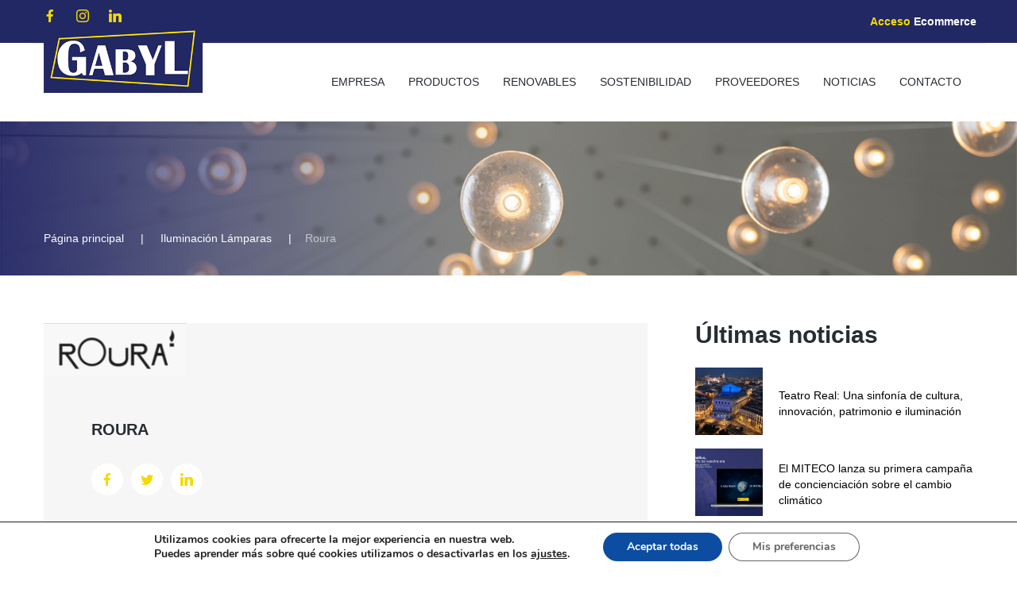

--- FILE ---
content_type: text/html; charset=UTF-8
request_url: https://www.gabyl.com/marca/roura/
body_size: 17169
content:
<!DOCTYPE html>
<html lang="es-ES" class="no-js">
<head>
	<meta charset="UTF-8">
	<meta name="viewport" content="width=device-width, initial-scale=1">
	<link rel="profile" href="http://gmpg.org/xfn/11">
		<title>Roura &#8211; Gabyl</title>
<meta name='robots' content='max-image-preview:large' />
	<style>img:is([sizes="auto" i], [sizes^="auto," i]) { contain-intrinsic-size: 3000px 1500px }</style>
	<script type="text/javascript">function rgmkInitGoogleMaps(){window.rgmkGoogleMapsCallback=true;try{jQuery(document).trigger("rgmkGoogleMapsLoad")}catch(err){}}</script><link rel='dns-prefetch' href='//fonts.googleapis.com' />
<link rel="alternate" type="application/rss+xml" title="Gabyl &raquo; Feed" href="https://www.gabyl.com/feed/" />
<link rel="alternate" type="application/rss+xml" title="Gabyl &raquo; Feed de los comentarios" href="https://www.gabyl.com/comments/feed/" />
<script type="text/javascript">
/* <![CDATA[ */
window._wpemojiSettings = {"baseUrl":"https:\/\/s.w.org\/images\/core\/emoji\/15.0.3\/72x72\/","ext":".png","svgUrl":"https:\/\/s.w.org\/images\/core\/emoji\/15.0.3\/svg\/","svgExt":".svg","source":{"concatemoji":"https:\/\/www.gabyl.com\/wp-includes\/js\/wp-emoji-release.min.js?ver=6.7.4"}};
/*! This file is auto-generated */
!function(i,n){var o,s,e;function c(e){try{var t={supportTests:e,timestamp:(new Date).valueOf()};sessionStorage.setItem(o,JSON.stringify(t))}catch(e){}}function p(e,t,n){e.clearRect(0,0,e.canvas.width,e.canvas.height),e.fillText(t,0,0);var t=new Uint32Array(e.getImageData(0,0,e.canvas.width,e.canvas.height).data),r=(e.clearRect(0,0,e.canvas.width,e.canvas.height),e.fillText(n,0,0),new Uint32Array(e.getImageData(0,0,e.canvas.width,e.canvas.height).data));return t.every(function(e,t){return e===r[t]})}function u(e,t,n){switch(t){case"flag":return n(e,"\ud83c\udff3\ufe0f\u200d\u26a7\ufe0f","\ud83c\udff3\ufe0f\u200b\u26a7\ufe0f")?!1:!n(e,"\ud83c\uddfa\ud83c\uddf3","\ud83c\uddfa\u200b\ud83c\uddf3")&&!n(e,"\ud83c\udff4\udb40\udc67\udb40\udc62\udb40\udc65\udb40\udc6e\udb40\udc67\udb40\udc7f","\ud83c\udff4\u200b\udb40\udc67\u200b\udb40\udc62\u200b\udb40\udc65\u200b\udb40\udc6e\u200b\udb40\udc67\u200b\udb40\udc7f");case"emoji":return!n(e,"\ud83d\udc26\u200d\u2b1b","\ud83d\udc26\u200b\u2b1b")}return!1}function f(e,t,n){var r="undefined"!=typeof WorkerGlobalScope&&self instanceof WorkerGlobalScope?new OffscreenCanvas(300,150):i.createElement("canvas"),a=r.getContext("2d",{willReadFrequently:!0}),o=(a.textBaseline="top",a.font="600 32px Arial",{});return e.forEach(function(e){o[e]=t(a,e,n)}),o}function t(e){var t=i.createElement("script");t.src=e,t.defer=!0,i.head.appendChild(t)}"undefined"!=typeof Promise&&(o="wpEmojiSettingsSupports",s=["flag","emoji"],n.supports={everything:!0,everythingExceptFlag:!0},e=new Promise(function(e){i.addEventListener("DOMContentLoaded",e,{once:!0})}),new Promise(function(t){var n=function(){try{var e=JSON.parse(sessionStorage.getItem(o));if("object"==typeof e&&"number"==typeof e.timestamp&&(new Date).valueOf()<e.timestamp+604800&&"object"==typeof e.supportTests)return e.supportTests}catch(e){}return null}();if(!n){if("undefined"!=typeof Worker&&"undefined"!=typeof OffscreenCanvas&&"undefined"!=typeof URL&&URL.createObjectURL&&"undefined"!=typeof Blob)try{var e="postMessage("+f.toString()+"("+[JSON.stringify(s),u.toString(),p.toString()].join(",")+"));",r=new Blob([e],{type:"text/javascript"}),a=new Worker(URL.createObjectURL(r),{name:"wpTestEmojiSupports"});return void(a.onmessage=function(e){c(n=e.data),a.terminate(),t(n)})}catch(e){}c(n=f(s,u,p))}t(n)}).then(function(e){for(var t in e)n.supports[t]=e[t],n.supports.everything=n.supports.everything&&n.supports[t],"flag"!==t&&(n.supports.everythingExceptFlag=n.supports.everythingExceptFlag&&n.supports[t]);n.supports.everythingExceptFlag=n.supports.everythingExceptFlag&&!n.supports.flag,n.DOMReady=!1,n.readyCallback=function(){n.DOMReady=!0}}).then(function(){return e}).then(function(){var e;n.supports.everything||(n.readyCallback(),(e=n.source||{}).concatemoji?t(e.concatemoji):e.wpemoji&&e.twemoji&&(t(e.twemoji),t(e.wpemoji)))}))}((window,document),window._wpemojiSettings);
/* ]]> */
</script>
<style id='wp-emoji-styles-inline-css' type='text/css'>

	img.wp-smiley, img.emoji {
		display: inline !important;
		border: none !important;
		box-shadow: none !important;
		height: 1em !important;
		width: 1em !important;
		margin: 0 0.07em !important;
		vertical-align: -0.1em !important;
		background: none !important;
		padding: 0 !important;
	}
</style>
<link rel='stylesheet' id='wp-block-library-css' href='https://www.gabyl.com/wp-includes/css/dist/block-library/style.min.css?ver=6.7.4' type='text/css' media='all' />
<style id='wp-block-library-theme-inline-css' type='text/css'>
.wp-block-audio :where(figcaption){color:#555;font-size:13px;text-align:center}.is-dark-theme .wp-block-audio :where(figcaption){color:#ffffffa6}.wp-block-audio{margin:0 0 1em}.wp-block-code{border:1px solid #ccc;border-radius:4px;font-family:Menlo,Consolas,monaco,monospace;padding:.8em 1em}.wp-block-embed :where(figcaption){color:#555;font-size:13px;text-align:center}.is-dark-theme .wp-block-embed :where(figcaption){color:#ffffffa6}.wp-block-embed{margin:0 0 1em}.blocks-gallery-caption{color:#555;font-size:13px;text-align:center}.is-dark-theme .blocks-gallery-caption{color:#ffffffa6}:root :where(.wp-block-image figcaption){color:#555;font-size:13px;text-align:center}.is-dark-theme :root :where(.wp-block-image figcaption){color:#ffffffa6}.wp-block-image{margin:0 0 1em}.wp-block-pullquote{border-bottom:4px solid;border-top:4px solid;color:currentColor;margin-bottom:1.75em}.wp-block-pullquote cite,.wp-block-pullquote footer,.wp-block-pullquote__citation{color:currentColor;font-size:.8125em;font-style:normal;text-transform:uppercase}.wp-block-quote{border-left:.25em solid;margin:0 0 1.75em;padding-left:1em}.wp-block-quote cite,.wp-block-quote footer{color:currentColor;font-size:.8125em;font-style:normal;position:relative}.wp-block-quote:where(.has-text-align-right){border-left:none;border-right:.25em solid;padding-left:0;padding-right:1em}.wp-block-quote:where(.has-text-align-center){border:none;padding-left:0}.wp-block-quote.is-large,.wp-block-quote.is-style-large,.wp-block-quote:where(.is-style-plain){border:none}.wp-block-search .wp-block-search__label{font-weight:700}.wp-block-search__button{border:1px solid #ccc;padding:.375em .625em}:where(.wp-block-group.has-background){padding:1.25em 2.375em}.wp-block-separator.has-css-opacity{opacity:.4}.wp-block-separator{border:none;border-bottom:2px solid;margin-left:auto;margin-right:auto}.wp-block-separator.has-alpha-channel-opacity{opacity:1}.wp-block-separator:not(.is-style-wide):not(.is-style-dots){width:100px}.wp-block-separator.has-background:not(.is-style-dots){border-bottom:none;height:1px}.wp-block-separator.has-background:not(.is-style-wide):not(.is-style-dots){height:2px}.wp-block-table{margin:0 0 1em}.wp-block-table td,.wp-block-table th{word-break:normal}.wp-block-table :where(figcaption){color:#555;font-size:13px;text-align:center}.is-dark-theme .wp-block-table :where(figcaption){color:#ffffffa6}.wp-block-video :where(figcaption){color:#555;font-size:13px;text-align:center}.is-dark-theme .wp-block-video :where(figcaption){color:#ffffffa6}.wp-block-video{margin:0 0 1em}:root :where(.wp-block-template-part.has-background){margin-bottom:0;margin-top:0;padding:1.25em 2.375em}
</style>
<style id='b3dviewer-modelviewer-style-inline-css' type='text/css'>
.b3dviewer-wrapper{height:100%;max-width:100%;min-width:150px;width:100%}.b3dviewer-wrapper:fullscreen{background:#fff}.b3dviewer .activate_ar{background-color:#fff;border:none;border-radius:4px;position:absolute;right:16px;top:16px}.b3dviewer aligncenter{text-align:left}.b3dviewer-wrapper model-viewer{height:100%;position:relative;width:100%}.b3dviewer-wrapper .slider{bottom:16px;overflow:hidden;position:absolute;text-align:center;width:-moz-fit-content;width:fit-content}.b3dviewer-wrapper *{box-sizing:border-box}.b3dviewer-wrapper .slides{display:flex;overflow-x:auto;scroll-behavior:smooth;scroll-snap-type:x mandatory;-webkit-overflow-scrolling:touch;margin-left:10px;overflow-y:hidden}.modelThumbs .selected,.slides .slide.selected{border:2px solid #b3b3b3}.slideController{align-items:center;display:flex;justify-content:space-between;position:absolute;top:50%;width:100%}.slideController .arrow-left,.slideController .arrow-right{cursor:pointer}.slideController .arrow-left.disabled,.slideController .arrow-right.disabled{cursor:not-allowed;opacity:.3}.slides .slide{background-color:#fff;background-position:50%;background-repeat:no-repeat;background-size:contain;border:none;border-radius:5px;cursor:pointer;display:flex;flex-shrink:0;height:90px;margin-right:10px;padding:5px;scroll-snap-align:start;width:90px}@media(max-width:576px){.slides .slide{height:60px;width:60px}}.slides .slide-number{background:#ebebeb;text-align:center}.slides .slide-number span{color:#666;font-size:65px;margin:auto;text-align:center}.b3dviewer-wrapper .slide img{border-radius:5px;width:100%}.b3dviewer-wrapper .slide img,.modelViewerBlock .woocommerce .bp_model_parent.b3dviewer-wrapper img,.woocommerce div.product div.images img{height:100%;-o-object-fit:cover;object-fit:cover}.bp_model_parent{max-width:100%}.bp_model_parent .DMC canvas{pointer-events:none}.bp_model_parent:fullscreen{height:100vh}.bp_model_parent:fullscreen .online_3d_viewer{height:100vh!important;width:100vw!important}.online_3d_viewer{align-items:center;display:flex;flex-direction:column;justify-content:center;max-width:100%}.online_3d_viewer div:last-child{text-align:center;vertical-align:center}#openBtn{bottom:10px;box-sizing:border-box;padding:5px;right:10px}#closeBtn,#openBtn{position:absolute;z-index:999999;fill:#333;background:#fff;border-radius:2px;cursor:pointer}#closeBtn{display:none;right:20px;top:10px}.b3dviewer .fullscreen #closeBtn{display:block}.modelViewerBlock,.modelViewerBlock.b3dviewer{max-width:100%}.modelViewerBlock .alignend,.modelViewerBlock .alignright,.modelViewerBlock.b3dviewer .alignend,.modelViewerBlock.b3dviewer .alignright{float:none;margin-left:auto}.modelViewerBlock .aligncenter,.modelViewerBlock.b3dviewer .aligncenter{margin-left:auto;margin-right:auto}.modelViewerBlock .alignleft,.modelViewerBlock .alignstart,.modelViewerBlock.b3dviewer .alignleft,.modelViewerBlock.b3dviewer .alignstart{float:none;margin-right:auto}.modelViewerBlock .fullscreen,.modelViewerBlock.b3dviewer .fullscreen{animation-duration:.5s;animation-name:fullscreen;background:#fff;height:100vh!important;left:0;position:fixed;top:0;width:100vw!important;z-index:99999}.modelViewerBlock #openBtn,.modelViewerBlock.b3dviewer #openBtn{display:none}@media screen and (max-width:768px){.modelViewerBlock #openBtn,.modelViewerBlock.b3dviewer #openBtn{display:block}}.modelViewerBlock .bp_model_parent:fullscreen #openBtn,.modelViewerBlock.b3dviewer .bp_model_parent:fullscreen #openBtn{display:none}.modelViewerBlock .bp_model_parent:fullscreen #closeBtn,.modelViewerBlock.b3dviewer .bp_model_parent:fullscreen #closeBtn{display:block}.modelViewerBlock #default-poster,.modelViewerBlock.b3dviewer #default-poster{background-color:transparent;background-size:cover;border:none;height:100%;outline:none;width:100%}.modelViewerBlock .modelThumbs,.modelViewerBlock.b3dviewer .modelThumbs{display:flex;flex-wrap:wrap;gap:10px;margin-top:10px;max-width:100%}.modelViewerBlock .modelThumbs .thumbsItem,.modelViewerBlock.b3dviewer .modelThumbs .thumbsItem{cursor:pointer;height:80px;width:100px}.b3dviewer-wrapper .select{background:#fff;border-radius:3px;display:inline-block;margin-left:5px;margin-top:5px;padding:5px 12px}.b3dviewer-wrapper .select select{display:inline-block;padding:0 24px 0 8px;width:auto}.percentageWrapper .overlay{background:rgba(51,51,51,.631);height:100%;left:0;position:absolute;top:0;width:100%}.percentageWrapper .percentage{color:#fff;left:50%;position:absolute;top:50%;transform:translate(-50%,-50%)}.b3dviewer .fullscreen model-viewer{height:100%!important}model-viewer.hide_progressbar::part(default-progress-bar){display:none}.woocommerce-page #content .ast-woocommerce-container div.product .b3dviewer_woo_wrapper div.images,.woocommerce-page .b3dviewer_woo_wrapper .b3dviewer.woocommerce,.woocommerce-page .b3dviewer_woo_wrapper .woocommerce-product-gallery.images,.woocommerce-product-gallery.images .b3dviewer.woocommerce{width:100%}.woocommerce #content div.product .product-summary-wrapper div.images:not(.avada-product-gallery){width:48%}.woocommerce #content div.product .owp-product-nav-wrap+div.images{width:52%}div#st-primary-content .product.type-product .woocommerce-product-gallery.images.images{width:44%}.b3dviewer_woo_wrapper{display:flex;flex-direction:column;float:left;width:48%}.woocommerce-page .product .b3dviewer.woocommerce:not(.b3dviewer_woo_wrapper .b3dviewer.woocommerce){float:left;width:48%}#animations{font-size:16px}.b3dviewer-wrapper .select{display:none;margin-right:10px}.b3dviewer-wrapper .select select{margin-left:10px}.fullscreen .online_3d_viewer,.fullscreen canvas{height:100%!important;width:100%!important}.woocommerce-product-gallery.woocommerce-product-gallery--with-images:not(.avada-product-gallery){display:flex;flex-direction:column}.woocommerce #content div.product div.images.avada-product-gallery{display:block!important;float:left;width:500px}.theme-woodmart .woocommerce-product-gallery.woocommerce-product-gallery--with-images{flex-direction:row}.modelViewerBlock #default-poster{pointer-events:none}@media only screen and (min-width:768px){.woocommerce #content .shoptimizer-archive div.product div.images{width:60%}}.bp3dv-model-main{bottom:0;left:0;overflow:hidden;right:0;text-align:center;top:0;-webkit-overflow-scrolling:touch;display:none;opacity:0;outline:0;overflow-x:hidden;overflow-y:auto;transition:opacity .15s linear,z-index .15;z-index:-1}.bp3dv-model-main:target{z-index:99999}.bp3dv-model-main:target,.model-open{height:auto;opacity:1;overflow:hidden;position:fixed}.model-open{display:block;z-index:9999999}.bp3dv-model-inner{display:inline-block;margin:30px auto;max-width:90%;transform:translateY(-25%);transition:transform .3s ease-out;vertical-align:middle;width:900px}.bp3dv-model-wrap{background-clip:padding-box;background-color:#fff;border:1px solid #999;border:1px solid rgba(0,0,0,.2);border-radius:6px;box-shadow:0 3px 9px rgba(0,0,0,.5);box-sizing:border-box;display:block;max-height:calc(100vh - 70px);outline:0;padding:20px;position:relative;text-align:left;width:100%}.bp3dv-model-main:target,.model-open .bp3dv-model-inner{position:relative;transform:translate(0);z-index:9999}.bp3dv-model-main:target,.model-open .bg-overlay{background:rgba(0,0,0,.8);position:fixed;z-index:99}.bg-overlay{background:transparent;bottom:0;height:100vh;left:0;right:0;top:0;transition:background .15s linear;width:100%;z-index:0}.close-btn{color:#fff;cursor:pointer;font-family:none;font-size:30px;font-weight:700;line-height:135%;position:absolute;right:-15px;top:-35px;z-index:99}@media screen and (min-width:800px){.bp3dv-model-main:before{content:"";display:inline-block;height:auto;height:100%;margin-right:0;vertical-align:middle}}@media screen and (max-width:799px){.bp3dv-model-inner{margin-top:45px}}.bp3dv_a_popup_opener{position:relative}.bp3dv_a_popup_opener:before{content:"";cursor:pointer;display:inline-block;height:100%;position:absolute;width:100%;z-index:9999}.bp3dv_play_icon:before{color:#fff;content:"";font-family:FontAwesome;font-size:100px;height:auto;left:50%;opacity:.8;position:absolute;text-shadow:0 0 30px rgba(0,0,0,.5);top:50%;transform:translate(-50%,-50%);-webkit-transform:translate(-50%,-50%);width:auto}.bp3dv_play_icon:before:hover:before{color:#eee}.bp3d_custom_selector_models{height:0;overflow:hidden}.single-product #main-content>.clearfix,.single-product.et_pb_pagebuilder_layout .clearfix>.woocommerce-product-gallery{display:none}.woocommerce-product-gallery .position_top{margin-bottom:10px}.woocommerce-product-gallery .position_bottom{margin-top:10px}.type-product.product .product-summary-wrapper .product-modal-wrap .woocommerce-product-gallery.images{display:block}.modelViewerBlock .view_3d,.modelViewerBlock .view_img{display:none}.modelViewerBlock .position-bottom-left,.modelViewerBlock .position-bottom-right,.modelViewerBlock .position-top-left,.modelViewerBlock .position-top-right{display:flex;flex-direction:column;gap:10px;position:absolute}.modelViewerBlock .position-bottom-left{bottom:10px;left:10px}.modelViewerBlock .position-bottom-right{bottom:10px;right:10px}.modelViewerBlock .position-top-right{right:10px;top:10px}.modelViewerBlock .position-top-left{left:10px;top:10px}.modelViewerBlock .fullscreen-close{display:none}.modelViewerBlock .b3dviewer-wrapper.fullscreen .fullscreen-close{display:block}.modelViewerBlock .bp_model_parent:fullscreen .fullscreen-close{display:block}.modelViewerBlock .bp_model_parent:fullscreen .fullscreen-open{display:none}.modelViewerBlock .control-btn{background:#fff;border:1px solid #e8e8e8;border-radius:5px;box-sizing:border-box;cursor:pointer;height:35px;padding:4px;width:35px;z-index:999}.modelViewerBlock .ar-qrcode{display:flex}.modelViewerBlock .ar-qrcode .qr-content{align-items:center;background:#fff;border:1px solid #e8e8e8;border-radius:5px;bottom:0;box-sizing:border-box;display:none;flex-direction:column;font-size:12px;justify-content:center;left:45px;overflow:hidden;padding-top:10px;position:absolute;text-align:center;transition:all .3s ease-in-out;width:145px;z-index:999}.modelViewerBlock .ar-qrcode .qr-content p{line-height:normal;margin:0 10px}.modelViewerBlock .ar-qrcode .close{display:none}.modelViewerBlock .ar-qrcode.active .qr-content{display:flex;width:100px}.modelViewerBlock .ar-qrcode.active .ar-qr-opener{display:none}.modelViewerBlock .ar-qrcode.active .close{display:block}.modelViewerBlock .hotspot{background-color:#fff;border:none;border-radius:10px;box-sizing:border-box;display:block;height:20px;padding:0;pointer-events:none;width:20px}.modelViewerBlock .view-button{background:#fff;border:none;border-radius:4px;box-shadow:0 2px 4px rgba(0,0,0,.25);box-sizing:border-box;color:rgba(0,0,0,.8);display:block;font-family:Futura,Helvetica Neue,sans-serif;font-size:12px;font-weight:700;max-width:128px;outline:none;overflow-wrap:break-word;padding:10px;position:absolute;transform:translate3d(-50%,-50%,0);width:-moz-max-content;width:max-content}.modelViewerBlock .annotation{background-color:#fff;border:1px solid #e8e8e8;border-radius:10px;color:#222;max-width:-moz-max-content;max-width:max-content;padding:6px 9px;position:absolute;transform:translate(10px,10px);white-space:pre-wrap;width:200px}.modelViewerBlock .style-1.view-button{height:-moz-max-content;height:max-content;padding:6px 9px;width:-moz-max-content;width:max-content}.modelViewerBlock .style-2 .annotation{left:10px;top:22px}.modelViewerBlock .style-2.view-button{border-radius:50px;padding:6px 9px}.modelViewerBlock .style-3 .annotation,.modelViewerBlock .style-4 .annotation{display:none;left:10px;top:20px}.modelViewerBlock .style-3.view-button,.modelViewerBlock .style-4.view-button{border-radius:50px;padding:6px 9px}.modelViewerBlock .style-3.view-button:hover .annotation,.modelViewerBlock .style-4.view-button:hover .annotation{display:block}.modelViewerBlock .style-4.view-button{background-color:transparent;padding:0}.modelViewerBlock .style-4 .hotspot-icon{background:#fff;border-radius:50px;height:24px;width:24px}.productListItem{background:hsla(0,0%,87%,.118);height:100%;left:0;overflow:hidden;position:absolute;top:0;width:100%;z-index:1}.productListItem .b3dviewer-wrapper{visibility:hidden}.productListItem .cameraBtn{display:none}.productListItem .view_3d,.productListItem .view_img{bottom:10px;position:absolute;right:10px}.productListItem .view_img{right:10px;top:10px}.productListItem .view_3d{display:block}.productListItem.active .b3dviewer-wrapper{visibility:visible}.productListItem.active .view_3d{display:none}.productListItem.active .view_img{display:block;z-index:999}.woocommerce div.product div.images .bp3d_slick_model_container img{display:none}#bp3d-viewer-1 .b3dviewer-wrapper.fullscreen{height:100vh;left:0;overflow:hidden;position:fixed;top:0;width:100vw;z-index:999}@media screen and (max-width:768px){.bluePlaylist{height:auto!important;max-height:-moz-fit-content!important;max-height:fit-content!important}}

</style>
<link rel='stylesheet' id='bp3d-custom-style-css' href='https://www.gabyl.com/wp-content/plugins/3d-viewer/public/css/custom-style.css?ver=1.8.1' type='text/css' media='all' />
<style id='classic-theme-styles-inline-css' type='text/css'>
/*! This file is auto-generated */
.wp-block-button__link{color:#fff;background-color:#32373c;border-radius:9999px;box-shadow:none;text-decoration:none;padding:calc(.667em + 2px) calc(1.333em + 2px);font-size:1.125em}.wp-block-file__button{background:#32373c;color:#fff;text-decoration:none}
</style>
<style id='global-styles-inline-css' type='text/css'>
:root{--wp--preset--aspect-ratio--square: 1;--wp--preset--aspect-ratio--4-3: 4/3;--wp--preset--aspect-ratio--3-4: 3/4;--wp--preset--aspect-ratio--3-2: 3/2;--wp--preset--aspect-ratio--2-3: 2/3;--wp--preset--aspect-ratio--16-9: 16/9;--wp--preset--aspect-ratio--9-16: 9/16;--wp--preset--color--black: #000000;--wp--preset--color--cyan-bluish-gray: #abb8c3;--wp--preset--color--white: #ffffff;--wp--preset--color--pale-pink: #f78da7;--wp--preset--color--vivid-red: #cf2e2e;--wp--preset--color--luminous-vivid-orange: #ff6900;--wp--preset--color--luminous-vivid-amber: #fcb900;--wp--preset--color--light-green-cyan: #7bdcb5;--wp--preset--color--vivid-green-cyan: #00d084;--wp--preset--color--pale-cyan-blue: #8ed1fc;--wp--preset--color--vivid-cyan-blue: #0693e3;--wp--preset--color--vivid-purple: #9b51e0;--wp--preset--gradient--vivid-cyan-blue-to-vivid-purple: linear-gradient(135deg,rgba(6,147,227,1) 0%,rgb(155,81,224) 100%);--wp--preset--gradient--light-green-cyan-to-vivid-green-cyan: linear-gradient(135deg,rgb(122,220,180) 0%,rgb(0,208,130) 100%);--wp--preset--gradient--luminous-vivid-amber-to-luminous-vivid-orange: linear-gradient(135deg,rgba(252,185,0,1) 0%,rgba(255,105,0,1) 100%);--wp--preset--gradient--luminous-vivid-orange-to-vivid-red: linear-gradient(135deg,rgba(255,105,0,1) 0%,rgb(207,46,46) 100%);--wp--preset--gradient--very-light-gray-to-cyan-bluish-gray: linear-gradient(135deg,rgb(238,238,238) 0%,rgb(169,184,195) 100%);--wp--preset--gradient--cool-to-warm-spectrum: linear-gradient(135deg,rgb(74,234,220) 0%,rgb(151,120,209) 20%,rgb(207,42,186) 40%,rgb(238,44,130) 60%,rgb(251,105,98) 80%,rgb(254,248,76) 100%);--wp--preset--gradient--blush-light-purple: linear-gradient(135deg,rgb(255,206,236) 0%,rgb(152,150,240) 100%);--wp--preset--gradient--blush-bordeaux: linear-gradient(135deg,rgb(254,205,165) 0%,rgb(254,45,45) 50%,rgb(107,0,62) 100%);--wp--preset--gradient--luminous-dusk: linear-gradient(135deg,rgb(255,203,112) 0%,rgb(199,81,192) 50%,rgb(65,88,208) 100%);--wp--preset--gradient--pale-ocean: linear-gradient(135deg,rgb(255,245,203) 0%,rgb(182,227,212) 50%,rgb(51,167,181) 100%);--wp--preset--gradient--electric-grass: linear-gradient(135deg,rgb(202,248,128) 0%,rgb(113,206,126) 100%);--wp--preset--gradient--midnight: linear-gradient(135deg,rgb(2,3,129) 0%,rgb(40,116,252) 100%);--wp--preset--font-size--small: 13px;--wp--preset--font-size--medium: 20px;--wp--preset--font-size--large: 36px;--wp--preset--font-size--x-large: 42px;--wp--preset--spacing--20: 0.44rem;--wp--preset--spacing--30: 0.67rem;--wp--preset--spacing--40: 1rem;--wp--preset--spacing--50: 1.5rem;--wp--preset--spacing--60: 2.25rem;--wp--preset--spacing--70: 3.38rem;--wp--preset--spacing--80: 5.06rem;--wp--preset--shadow--natural: 6px 6px 9px rgba(0, 0, 0, 0.2);--wp--preset--shadow--deep: 12px 12px 50px rgba(0, 0, 0, 0.4);--wp--preset--shadow--sharp: 6px 6px 0px rgba(0, 0, 0, 0.2);--wp--preset--shadow--outlined: 6px 6px 0px -3px rgba(255, 255, 255, 1), 6px 6px rgba(0, 0, 0, 1);--wp--preset--shadow--crisp: 6px 6px 0px rgba(0, 0, 0, 1);}:where(.is-layout-flex){gap: 0.5em;}:where(.is-layout-grid){gap: 0.5em;}body .is-layout-flex{display: flex;}.is-layout-flex{flex-wrap: wrap;align-items: center;}.is-layout-flex > :is(*, div){margin: 0;}body .is-layout-grid{display: grid;}.is-layout-grid > :is(*, div){margin: 0;}:where(.wp-block-columns.is-layout-flex){gap: 2em;}:where(.wp-block-columns.is-layout-grid){gap: 2em;}:where(.wp-block-post-template.is-layout-flex){gap: 1.25em;}:where(.wp-block-post-template.is-layout-grid){gap: 1.25em;}.has-black-color{color: var(--wp--preset--color--black) !important;}.has-cyan-bluish-gray-color{color: var(--wp--preset--color--cyan-bluish-gray) !important;}.has-white-color{color: var(--wp--preset--color--white) !important;}.has-pale-pink-color{color: var(--wp--preset--color--pale-pink) !important;}.has-vivid-red-color{color: var(--wp--preset--color--vivid-red) !important;}.has-luminous-vivid-orange-color{color: var(--wp--preset--color--luminous-vivid-orange) !important;}.has-luminous-vivid-amber-color{color: var(--wp--preset--color--luminous-vivid-amber) !important;}.has-light-green-cyan-color{color: var(--wp--preset--color--light-green-cyan) !important;}.has-vivid-green-cyan-color{color: var(--wp--preset--color--vivid-green-cyan) !important;}.has-pale-cyan-blue-color{color: var(--wp--preset--color--pale-cyan-blue) !important;}.has-vivid-cyan-blue-color{color: var(--wp--preset--color--vivid-cyan-blue) !important;}.has-vivid-purple-color{color: var(--wp--preset--color--vivid-purple) !important;}.has-black-background-color{background-color: var(--wp--preset--color--black) !important;}.has-cyan-bluish-gray-background-color{background-color: var(--wp--preset--color--cyan-bluish-gray) !important;}.has-white-background-color{background-color: var(--wp--preset--color--white) !important;}.has-pale-pink-background-color{background-color: var(--wp--preset--color--pale-pink) !important;}.has-vivid-red-background-color{background-color: var(--wp--preset--color--vivid-red) !important;}.has-luminous-vivid-orange-background-color{background-color: var(--wp--preset--color--luminous-vivid-orange) !important;}.has-luminous-vivid-amber-background-color{background-color: var(--wp--preset--color--luminous-vivid-amber) !important;}.has-light-green-cyan-background-color{background-color: var(--wp--preset--color--light-green-cyan) !important;}.has-vivid-green-cyan-background-color{background-color: var(--wp--preset--color--vivid-green-cyan) !important;}.has-pale-cyan-blue-background-color{background-color: var(--wp--preset--color--pale-cyan-blue) !important;}.has-vivid-cyan-blue-background-color{background-color: var(--wp--preset--color--vivid-cyan-blue) !important;}.has-vivid-purple-background-color{background-color: var(--wp--preset--color--vivid-purple) !important;}.has-black-border-color{border-color: var(--wp--preset--color--black) !important;}.has-cyan-bluish-gray-border-color{border-color: var(--wp--preset--color--cyan-bluish-gray) !important;}.has-white-border-color{border-color: var(--wp--preset--color--white) !important;}.has-pale-pink-border-color{border-color: var(--wp--preset--color--pale-pink) !important;}.has-vivid-red-border-color{border-color: var(--wp--preset--color--vivid-red) !important;}.has-luminous-vivid-orange-border-color{border-color: var(--wp--preset--color--luminous-vivid-orange) !important;}.has-luminous-vivid-amber-border-color{border-color: var(--wp--preset--color--luminous-vivid-amber) !important;}.has-light-green-cyan-border-color{border-color: var(--wp--preset--color--light-green-cyan) !important;}.has-vivid-green-cyan-border-color{border-color: var(--wp--preset--color--vivid-green-cyan) !important;}.has-pale-cyan-blue-border-color{border-color: var(--wp--preset--color--pale-cyan-blue) !important;}.has-vivid-cyan-blue-border-color{border-color: var(--wp--preset--color--vivid-cyan-blue) !important;}.has-vivid-purple-border-color{border-color: var(--wp--preset--color--vivid-purple) !important;}.has-vivid-cyan-blue-to-vivid-purple-gradient-background{background: var(--wp--preset--gradient--vivid-cyan-blue-to-vivid-purple) !important;}.has-light-green-cyan-to-vivid-green-cyan-gradient-background{background: var(--wp--preset--gradient--light-green-cyan-to-vivid-green-cyan) !important;}.has-luminous-vivid-amber-to-luminous-vivid-orange-gradient-background{background: var(--wp--preset--gradient--luminous-vivid-amber-to-luminous-vivid-orange) !important;}.has-luminous-vivid-orange-to-vivid-red-gradient-background{background: var(--wp--preset--gradient--luminous-vivid-orange-to-vivid-red) !important;}.has-very-light-gray-to-cyan-bluish-gray-gradient-background{background: var(--wp--preset--gradient--very-light-gray-to-cyan-bluish-gray) !important;}.has-cool-to-warm-spectrum-gradient-background{background: var(--wp--preset--gradient--cool-to-warm-spectrum) !important;}.has-blush-light-purple-gradient-background{background: var(--wp--preset--gradient--blush-light-purple) !important;}.has-blush-bordeaux-gradient-background{background: var(--wp--preset--gradient--blush-bordeaux) !important;}.has-luminous-dusk-gradient-background{background: var(--wp--preset--gradient--luminous-dusk) !important;}.has-pale-ocean-gradient-background{background: var(--wp--preset--gradient--pale-ocean) !important;}.has-electric-grass-gradient-background{background: var(--wp--preset--gradient--electric-grass) !important;}.has-midnight-gradient-background{background: var(--wp--preset--gradient--midnight) !important;}.has-small-font-size{font-size: var(--wp--preset--font-size--small) !important;}.has-medium-font-size{font-size: var(--wp--preset--font-size--medium) !important;}.has-large-font-size{font-size: var(--wp--preset--font-size--large) !important;}.has-x-large-font-size{font-size: var(--wp--preset--font-size--x-large) !important;}
:where(.wp-block-post-template.is-layout-flex){gap: 1.25em;}:where(.wp-block-post-template.is-layout-grid){gap: 1.25em;}
:where(.wp-block-columns.is-layout-flex){gap: 2em;}:where(.wp-block-columns.is-layout-grid){gap: 2em;}
:root :where(.wp-block-pullquote){font-size: 1.5em;line-height: 1.6;}
</style>
<link rel='stylesheet' id='dvteam_fix-css' href='https://www.gabyl.com/wp-content/plugins/dvteam/css/fix.css?ver=1.0' type='text/css' media='all' />
<link rel='stylesheet' id='wp-show-posts-css' href='https://www.gabyl.com/wp-content/plugins/wp-show-posts/css/wp-show-posts-min.css?ver=1.1.6' type='text/css' media='all' />
<link rel='stylesheet' id='finexgroup-css-style-css' href='https://www.gabyl.com/wp-content/themes/finexgroup/style.css?ver=6.7.4' type='text/css' media='all' />
<link rel='stylesheet' id='child-style-css' href='https://www.gabyl.com/wp-content/themes/finexgroup-child/style.css?ver=1.0.0' type='text/css' media='all' />
<link rel='stylesheet' id='font-awesome-css' href='https://www.gabyl.com/wp-content/plugins/unyson/framework/static/libs/font-awesome/css/font-awesome.min.css?ver=2.7.31' type='text/css' media='all' />
<link rel='stylesheet' id='evcal_google_fonts-css' href='//fonts.googleapis.com/css?family=Oswald%3A400%2C300%7COpen+Sans%3A700%2C400%2C400i%7CRoboto%3A700%2C400&#038;ver=6.7.4' type='text/css' media='screen' />
<link rel='stylesheet' id='evcal_cal_default-css' href='//www.gabyl.com/wp-content/plugins/eventON/assets/css/eventon_styles.css?ver=3.0.6' type='text/css' media='all' />
<link rel='stylesheet' id='evo_font_icons-css' href='//www.gabyl.com/wp-content/plugins/eventON/assets/fonts/all.css?ver=3.0.6' type='text/css' media='all' />
<link rel='stylesheet' id='eventon_dynamic_styles-css' href='//www.gabyl.com/wp-content/plugins/eventON/assets/css/eventon_dynamic_styles.css?ver=3.0.6' type='text/css' media='all' />
<link rel='stylesheet' id='wp_mailjet_form_builder_widget-widget-front-styles-css' href='https://www.gabyl.com/wp-content/plugins/mailjet-for-wordpress/src/widgetformbuilder/css/front-widget.css?ver=6.1.3' type='text/css' media='all' />
<link rel='stylesheet' id='finexgroup-icon-fonts-css' href='https://www.gabyl.com/wp-content/themes/finexgroup/css/fonts.css?ver=1.1.0' type='text/css' media='all' />
<link rel='stylesheet' id='finexgroup-font-css' href='//fonts.googleapis.com/css?family=Roboto%3A100%2C300%2C300i%2C400%2C400i%2C500%2C700&#038;subset=latin&#038;ver=1.1.0' type='text/css' media='all' />
<link rel='stylesheet' id='bootstrap-css' href='https://www.gabyl.com/wp-content/themes/finexgroup/css/bootstrap.min.css?ver=1.1.0' type='text/css' media='all' />
<link rel='stylesheet' id='finexgroup-animations-css' href='https://www.gabyl.com/wp-content/themes/finexgroup/css/animations.css?ver=1.1.0' type='text/css' media='all' />
<link rel='stylesheet' id='finexgroup-main-css' href='https://www.gabyl.com/wp-content/themes/finexgroup/css/main.css?ver=1.1.0' type='text/css' media='all' />
<style id='finexgroup-main-inline-css' type='text/css'>
body {
								font-family : "Montserrat", sans-serif;
								font-weight: regular;
								font-size: 14px;
								line-height: 24px;
								letter-spacing: 0px;
							}
</style>
<link rel='stylesheet' id='moove_gdpr_frontend-css' href='https://www.gabyl.com/wp-content/plugins/gdpr-cookie-compliance/dist/styles/gdpr-main.css?ver=5.0.9' type='text/css' media='all' />
<style id='moove_gdpr_frontend-inline-css' type='text/css'>
#moove_gdpr_cookie_modal,#moove_gdpr_cookie_info_bar,.gdpr_cookie_settings_shortcode_content{font-family:&#039;Nunito&#039;,sans-serif}#moove_gdpr_save_popup_settings_button{background-color:#373737;color:#fff}#moove_gdpr_save_popup_settings_button:hover{background-color:#000}#moove_gdpr_cookie_info_bar .moove-gdpr-info-bar-container .moove-gdpr-info-bar-content a.mgbutton,#moove_gdpr_cookie_info_bar .moove-gdpr-info-bar-container .moove-gdpr-info-bar-content button.mgbutton{background-color:#0c4da2}#moove_gdpr_cookie_modal .moove-gdpr-modal-content .moove-gdpr-modal-footer-content .moove-gdpr-button-holder a.mgbutton,#moove_gdpr_cookie_modal .moove-gdpr-modal-content .moove-gdpr-modal-footer-content .moove-gdpr-button-holder button.mgbutton,.gdpr_cookie_settings_shortcode_content .gdpr-shr-button.button-green{background-color:#0c4da2;border-color:#0c4da2}#moove_gdpr_cookie_modal .moove-gdpr-modal-content .moove-gdpr-modal-footer-content .moove-gdpr-button-holder a.mgbutton:hover,#moove_gdpr_cookie_modal .moove-gdpr-modal-content .moove-gdpr-modal-footer-content .moove-gdpr-button-holder button.mgbutton:hover,.gdpr_cookie_settings_shortcode_content .gdpr-shr-button.button-green:hover{background-color:#fff;color:#0c4da2}#moove_gdpr_cookie_modal .moove-gdpr-modal-content .moove-gdpr-modal-close i,#moove_gdpr_cookie_modal .moove-gdpr-modal-content .moove-gdpr-modal-close span.gdpr-icon{background-color:#0c4da2;border:1px solid #0c4da2}#moove_gdpr_cookie_info_bar span.moove-gdpr-infobar-allow-all.focus-g,#moove_gdpr_cookie_info_bar span.moove-gdpr-infobar-allow-all:focus,#moove_gdpr_cookie_info_bar button.moove-gdpr-infobar-allow-all.focus-g,#moove_gdpr_cookie_info_bar button.moove-gdpr-infobar-allow-all:focus,#moove_gdpr_cookie_info_bar span.moove-gdpr-infobar-reject-btn.focus-g,#moove_gdpr_cookie_info_bar span.moove-gdpr-infobar-reject-btn:focus,#moove_gdpr_cookie_info_bar button.moove-gdpr-infobar-reject-btn.focus-g,#moove_gdpr_cookie_info_bar button.moove-gdpr-infobar-reject-btn:focus,#moove_gdpr_cookie_info_bar span.change-settings-button.focus-g,#moove_gdpr_cookie_info_bar span.change-settings-button:focus,#moove_gdpr_cookie_info_bar button.change-settings-button.focus-g,#moove_gdpr_cookie_info_bar button.change-settings-button:focus{-webkit-box-shadow:0 0 1px 3px #0c4da2;-moz-box-shadow:0 0 1px 3px #0c4da2;box-shadow:0 0 1px 3px #0c4da2}#moove_gdpr_cookie_modal .moove-gdpr-modal-content .moove-gdpr-modal-close i:hover,#moove_gdpr_cookie_modal .moove-gdpr-modal-content .moove-gdpr-modal-close span.gdpr-icon:hover,#moove_gdpr_cookie_info_bar span[data-href]>u.change-settings-button{color:#0c4da2}#moove_gdpr_cookie_modal .moove-gdpr-modal-content .moove-gdpr-modal-left-content #moove-gdpr-menu li.menu-item-selected a span.gdpr-icon,#moove_gdpr_cookie_modal .moove-gdpr-modal-content .moove-gdpr-modal-left-content #moove-gdpr-menu li.menu-item-selected button span.gdpr-icon{color:inherit}#moove_gdpr_cookie_modal .moove-gdpr-modal-content .moove-gdpr-modal-left-content #moove-gdpr-menu li a span.gdpr-icon,#moove_gdpr_cookie_modal .moove-gdpr-modal-content .moove-gdpr-modal-left-content #moove-gdpr-menu li button span.gdpr-icon{color:inherit}#moove_gdpr_cookie_modal .gdpr-acc-link{line-height:0;font-size:0;color:transparent;position:absolute}#moove_gdpr_cookie_modal .moove-gdpr-modal-content .moove-gdpr-modal-close:hover i,#moove_gdpr_cookie_modal .moove-gdpr-modal-content .moove-gdpr-modal-left-content #moove-gdpr-menu li a,#moove_gdpr_cookie_modal .moove-gdpr-modal-content .moove-gdpr-modal-left-content #moove-gdpr-menu li button,#moove_gdpr_cookie_modal .moove-gdpr-modal-content .moove-gdpr-modal-left-content #moove-gdpr-menu li button i,#moove_gdpr_cookie_modal .moove-gdpr-modal-content .moove-gdpr-modal-left-content #moove-gdpr-menu li a i,#moove_gdpr_cookie_modal .moove-gdpr-modal-content .moove-gdpr-tab-main .moove-gdpr-tab-main-content a:hover,#moove_gdpr_cookie_info_bar.moove-gdpr-dark-scheme .moove-gdpr-info-bar-container .moove-gdpr-info-bar-content a.mgbutton:hover,#moove_gdpr_cookie_info_bar.moove-gdpr-dark-scheme .moove-gdpr-info-bar-container .moove-gdpr-info-bar-content button.mgbutton:hover,#moove_gdpr_cookie_info_bar.moove-gdpr-dark-scheme .moove-gdpr-info-bar-container .moove-gdpr-info-bar-content a:hover,#moove_gdpr_cookie_info_bar.moove-gdpr-dark-scheme .moove-gdpr-info-bar-container .moove-gdpr-info-bar-content button:hover,#moove_gdpr_cookie_info_bar.moove-gdpr-dark-scheme .moove-gdpr-info-bar-container .moove-gdpr-info-bar-content span.change-settings-button:hover,#moove_gdpr_cookie_info_bar.moove-gdpr-dark-scheme .moove-gdpr-info-bar-container .moove-gdpr-info-bar-content button.change-settings-button:hover,#moove_gdpr_cookie_info_bar.moove-gdpr-dark-scheme .moove-gdpr-info-bar-container .moove-gdpr-info-bar-content u.change-settings-button:hover,#moove_gdpr_cookie_info_bar span[data-href]>u.change-settings-button,#moove_gdpr_cookie_info_bar.moove-gdpr-dark-scheme .moove-gdpr-info-bar-container .moove-gdpr-info-bar-content a.mgbutton.focus-g,#moove_gdpr_cookie_info_bar.moove-gdpr-dark-scheme .moove-gdpr-info-bar-container .moove-gdpr-info-bar-content button.mgbutton.focus-g,#moove_gdpr_cookie_info_bar.moove-gdpr-dark-scheme .moove-gdpr-info-bar-container .moove-gdpr-info-bar-content a.focus-g,#moove_gdpr_cookie_info_bar.moove-gdpr-dark-scheme .moove-gdpr-info-bar-container .moove-gdpr-info-bar-content button.focus-g,#moove_gdpr_cookie_info_bar.moove-gdpr-dark-scheme .moove-gdpr-info-bar-container .moove-gdpr-info-bar-content a.mgbutton:focus,#moove_gdpr_cookie_info_bar.moove-gdpr-dark-scheme .moove-gdpr-info-bar-container .moove-gdpr-info-bar-content button.mgbutton:focus,#moove_gdpr_cookie_info_bar.moove-gdpr-dark-scheme .moove-gdpr-info-bar-container .moove-gdpr-info-bar-content a:focus,#moove_gdpr_cookie_info_bar.moove-gdpr-dark-scheme .moove-gdpr-info-bar-container .moove-gdpr-info-bar-content button:focus,#moove_gdpr_cookie_info_bar.moove-gdpr-dark-scheme .moove-gdpr-info-bar-container .moove-gdpr-info-bar-content span.change-settings-button.focus-g,span.change-settings-button:focus,button.change-settings-button.focus-g,button.change-settings-button:focus,#moove_gdpr_cookie_info_bar.moove-gdpr-dark-scheme .moove-gdpr-info-bar-container .moove-gdpr-info-bar-content u.change-settings-button.focus-g,#moove_gdpr_cookie_info_bar.moove-gdpr-dark-scheme .moove-gdpr-info-bar-container .moove-gdpr-info-bar-content u.change-settings-button:focus{color:#0c4da2}#moove_gdpr_cookie_modal .moove-gdpr-branding.focus-g span,#moove_gdpr_cookie_modal .moove-gdpr-modal-content .moove-gdpr-tab-main a.focus-g,#moove_gdpr_cookie_modal .moove-gdpr-modal-content .moove-gdpr-tab-main .gdpr-cd-details-toggle.focus-g{color:#0c4da2}#moove_gdpr_cookie_modal.gdpr_lightbox-hide{display:none}
</style>
<script type="text/javascript" id="wpml-cookie-js-extra">
/* <![CDATA[ */
var wpml_cookies = {"wp-wpml_current_language":{"value":"es","expires":1,"path":"\/"}};
var wpml_cookies = {"wp-wpml_current_language":{"value":"es","expires":1,"path":"\/"}};
/* ]]> */
</script>
<script type="text/javascript" src="https://www.gabyl.com/wp-content/plugins/sitepress-multilingual-cms/res/js/cookies/language-cookie.js?ver=4.6.15" id="wpml-cookie-js" defer="defer" data-wp-strategy="defer"></script>
<script type="text/javascript" src="https://www.gabyl.com/wp-includes/js/jquery/jquery.min.js?ver=3.7.1" id="jquery-core-js"></script>
<script type="text/javascript" src="https://www.gabyl.com/wp-includes/js/jquery/jquery-migrate.min.js?ver=3.4.1" id="jquery-migrate-js"></script>
<script type="text/javascript" id="snazzymaps-js-js-extra">
/* <![CDATA[ */
var SnazzyDataForSnazzyMaps = [];
SnazzyDataForSnazzyMaps={"id":1243,"name":"xxxxxxxxxxx","description":"ccccccccccccc","url":"https:\/\/snazzymaps.com\/style\/1243\/xxxxxxxxxxx","imageUrl":"https:\/\/snazzy-maps-cdn.azureedge.net\/assets\/1243-xxxxxxxxxxx.png?v=20170626083204","json":"[{\"featureType\":\"administrative.country\",\"elementType\":\"geometry\",\"stylers\":[{\"visibility\":\"simplified\"},{\"hue\":\"#ff0000\"}]}]","views":386412,"favorites":367,"createdBy":{"name":"samisel","url":null},"createdOn":"2014-12-04T07:38:49.22","tags":["dark"],"colors":["black","gray"]};
/* ]]> */
</script>
<script type="text/javascript" src="https://www.gabyl.com/wp-content/plugins/snazzy-maps/snazzymaps.js?ver=1.4.0" id="snazzymaps-js-js"></script>
<script type="text/javascript" src="https://www.gabyl.com/wp-content/themes/finexgroup/js/vendor/modernizr-2.6.2.min.js?ver=2.6.2" id="finexgroup-modernizr-js"></script>
<link rel="https://api.w.org/" href="https://www.gabyl.com/wp-json/" /><link rel="alternate" title="JSON" type="application/json" href="https://www.gabyl.com/wp-json/wp/v2/marca/12380" /><link rel="EditURI" type="application/rsd+xml" title="RSD" href="https://www.gabyl.com/xmlrpc.php?rsd" />
<link rel="canonical" href="https://www.gabyl.com/marca/roura/" />
<link rel='shortlink' href='https://www.gabyl.com/?p=12380' />
<link rel="alternate" title="oEmbed (JSON)" type="application/json+oembed" href="https://www.gabyl.com/wp-json/oembed/1.0/embed?url=https%3A%2F%2Fwww.gabyl.com%2Fmarca%2Froura%2F" />
<link rel="alternate" title="oEmbed (XML)" type="text/xml+oembed" href="https://www.gabyl.com/wp-json/oembed/1.0/embed?url=https%3A%2F%2Fwww.gabyl.com%2Fmarca%2Froura%2F&#038;format=xml" />


<!-- EventON Version -->


<link rel="icon" href="https://www.gabyl.com/wp-content/uploads/2020/12/cropped-gabyl-32x32.png" sizes="32x32" />
<link rel="icon" href="https://www.gabyl.com/wp-content/uploads/2020/12/cropped-gabyl-192x192.png" sizes="192x192" />
<link rel="apple-touch-icon" href="https://www.gabyl.com/wp-content/uploads/2020/12/cropped-gabyl-180x180.png" />
<meta name="msapplication-TileImage" content="https://www.gabyl.com/wp-content/uploads/2020/12/cropped-gabyl-270x270.png" />
		<style type="text/css" id="wp-custom-css">
			#cookiescript_badge{
	visibility: hidden;
}

#cookiescript_injected{
	display: none !important;
}		</style>
		</head>

<body class="marca-template-default single single-marca postid-12380 masthead-fixed full-width footer-widgets singular">
	<!-- page preloader -->
	<div class="preloader">
		<div class="preloader_image pulse"></div>
	</div>

<!-- search modal -->
<div class="modal" tabindex="-1" role="dialog" aria-labelledby="search_modal" id="search_modal">
	<button type="button" class="close" data-dismiss="modal" aria-label="Close">
		<span aria-hidden="true">
			<i class="rt-icon2-cross2"></i>
		</span>
	</button>
	<div class="widget widget_search">
		
<form role="search" method="get" class="search-form" action="https://www.gabyl.com/">
    <div class="form-group-wrap">
	<div class="form-group with_button">
        <input type="search" class="search-field form-control"
			       placeholder="Search Keyword"
			       value="" name="s"
			       title="Search for:" size="10"/>
        <button type="submit" class="search-submit theme_button bg_button color2">
			Search        </button>
    </div>
    </div>
</form>	</div>
</div>
	<!-- Unyson messages modal -->
	<div class="modal fade" tabindex="-1" role="dialog" id="messages_modal">
		<div class="fw-messages-wrap ls with_padding">
					</div>
	</div><!-- eof .modal -->

<!-- wrappers for visual page editor and boxed version of template -->
<div id="canvas" class="">
	<div id="box_wrapper" class="">
		<!-- template sections -->
		<section class="page_topline ls section_padding_top_5 section_padding_bottom_5 table_section table_section_md">
	<div class="container">
		<div class="row">
			<div class="col-md-3 text-center text-md-left">
							<div class="page_social_icons">
					<span class="social-icons ">
							<a href="https://es-es.facebook.com/SEGABYL/"
			   class="social-icon socicon-facebook "
			   target="_blank">
									</a>
											<a href="https://www.instagram.com/gabyl_suministros_electricos/"
			   class="social-icon socicon-instagram "
			   target="_blank">
									</a>
											<a href="https://es.linkedin.com/company/segabyl"
			   class="social-icon socicon-linkedin "
			   target="_blank">
									</a>
					</span>
				</div><!-- eof social icons -->
						</div><!-- eof .col- -->
			<div class="col-md-9 text-center text-md-right">
							</div><!-- eof .col- -->
		</div>
	</div>
</section><!-- .page_topline -->
<header class="page_header header_white toggler_right">
    <div class="container">
        <div class="row">
            <div class="col-sm-12">
                <div class="display_table_md">
                    <div class="display_table_cell_md">
                        <div class="header_left_logo">
							<a href="https://www.gabyl.com/"
   rel="home" class="logo logo_image_only">
			<img src="//www.gabyl.com/wp-content/uploads/2021/06/gabyl-logo.png" width="200" alt="">
		</a>                        </div><!-- eof .header_left_logo -->
                    </div>
                    <div class="display_table_cell_md">
                        <nav class="mainmenu_wrapper primary-navigation text-md-right">
							<ul id="menu-main_menu" class="sf-menu nav-menu nav"><li id="menu-item-1896" class="menu-item menu-item-type-post_type menu-item-object-page menu-item-home menu-item-has-children menu-item-1896"><a href="https://www.gabyl.com/" >Empresa</a>
<ul class="sub-menu">
	<li id="menu-item-16141" class="menu-item menu-item-type-post_type menu-item-object-page menu-item-16141"><a href="https://www.gabyl.com/grupo-gabyl/" >Grupo Gabyl</a></li>
	<li id="menu-item-3112" class="menu-item menu-item-type-post_type menu-item-object-page menu-item-3112"><a href="https://www.gabyl.com/equipo/" >Equipo</a></li>
	<li id="menu-item-2931" class="menu-item menu-item-type-post_type menu-item-object-page menu-item-2931"><a href="https://www.gabyl.com/socios/" >Asociados</a></li>
	<li id="menu-item-12364" class="menu-item menu-item-type-post_type menu-item-object-page menu-item-12364"><a href="https://www.gabyl.com/responsabilidad-social/" >Responsabilidad Social</a></li>
	<li id="menu-item-12123" class="menu-item menu-item-type-post_type menu-item-object-page menu-item-12123"><a href="https://www.gabyl.com/formacion/" >Formación</a></li>
	<li id="menu-item-15824" class="menu-item menu-item-type-post_type menu-item-object-page menu-item-15824"><a href="https://www.gabyl.com/empleo/" >Empleo</a></li>
</ul>
</li>
<li id="menu-item-1790" class="menu-item menu-item-type-post_type menu-item-object-page menu-item-has-children menu-item-1790"><a href="https://www.gabyl.com/productos/" >Productos</a>
<ul class="sub-menu">
	<li id="menu-item-12205" class="menu-item menu-item-type-post_type menu-item-object-page menu-item-12205"><a href="https://www.gabyl.com/productos/renovables/" >Renovables</a></li>
	<li id="menu-item-12210" class="menu-item menu-item-type-post_type menu-item-object-page menu-item-12210"><a href="https://www.gabyl.com/productos/movilidad-electrica/" >Movilidad Eléctrica</a></li>
	<li id="menu-item-3236" class="menu-item menu-item-type-post_type menu-item-object-page menu-item-3236"><a href="https://www.gabyl.com/productos/envolventes/" >Envolventes</a></li>
	<li id="menu-item-3245" class="menu-item menu-item-type-post_type menu-item-object-page menu-item-3245"><a href="https://www.gabyl.com/productos/proteccion-y-distribucion/" >Protección y distribución</a></li>
	<li id="menu-item-3506" class="menu-item menu-item-type-post_type menu-item-object-page menu-item-3506"><a href="https://www.gabyl.com/productos/control-y-maniobra/" >Control y maniobra</a></li>
	<li id="menu-item-3111" class="menu-item menu-item-type-post_type menu-item-object-page menu-item-3111"><a href="https://www.gabyl.com/productos/iluminacion-lamparas/" >Iluminación: Lámparas</a></li>
	<li id="menu-item-3513" class="menu-item menu-item-type-post_type menu-item-object-page menu-item-3513"><a href="https://www.gabyl.com/productos/iluminacion-equipos/" >Iluminación: Equipos</a></li>
	<li id="menu-item-3450" class="menu-item menu-item-type-post_type menu-item-object-page menu-item-3450"><a href="https://www.gabyl.com/productos/conductores/" >Conductores</a></li>
	<li id="menu-item-3517" class="menu-item menu-item-type-post_type menu-item-object-page menu-item-3517"><a href="https://www.gabyl.com/productos/seguridad/" >Seguridad</a></li>
	<li id="menu-item-3447" class="menu-item menu-item-type-post_type menu-item-object-page menu-item-3447"><a href="https://www.gabyl.com/productos/automatismos/" >Automatismos</a></li>
	<li id="menu-item-3460" class="menu-item menu-item-type-post_type menu-item-object-page menu-item-3460"><a href="https://www.gabyl.com/productos/material-instalacion/" >Material de instalación</a></li>
	<li id="menu-item-3240" class="menu-item menu-item-type-post_type menu-item-object-page menu-item-3240"><a href="https://www.gabyl.com/productos/pequeno-material/" >Pequeño material</a></li>
	<li id="menu-item-3522" class="menu-item menu-item-type-post_type menu-item-object-page menu-item-3522"><a href="https://www.gabyl.com/productos/herramientas-profesionales/" >Herramientas profesionales</a></li>
	<li id="menu-item-3443" class="menu-item menu-item-type-post_type menu-item-object-page menu-item-3443"><a href="https://www.gabyl.com/productos/telecomunicaciones/" >Telecomunicaciones</a></li>
	<li id="menu-item-3525" class="menu-item menu-item-type-post_type menu-item-object-page menu-item-3525"><a href="https://www.gabyl.com/productos/soluciones-de-calidad-de-la-energia/" >Soluciones de calidad de la energía</a></li>
	<li id="menu-item-3464" class="menu-item menu-item-type-post_type menu-item-object-page menu-item-3464"><a href="https://www.gabyl.com/productos/equipos-de-alimentacion/" >Equipos de alimentación</a></li>
	<li id="menu-item-3453" class="menu-item menu-item-type-post_type menu-item-object-page menu-item-3453"><a href="https://www.gabyl.com/productos/ventilacion-calefaccion-climatizacion/" >Ventilación, Calefacción y Climatización</a></li>
	<li id="menu-item-3457" class="menu-item menu-item-type-post_type menu-item-object-page menu-item-3457"><a href="https://www.gabyl.com/productos/instrumentacion-regulacion/" >Instrumentación y regulación</a></li>
	<li id="menu-item-3557" class="menu-item menu-item-type-post_type menu-item-object-page menu-item-3557"><a href="https://www.gabyl.com/productos/electrodomesticos/" >Electrodomésticos</a></li>
</ul>
</li>
<li id="menu-item-1856" class="menu-item menu-item-type-post_type menu-item-object-page menu-item-1856"><a href="https://www.gabyl.com/renovables/" >Renovables</a></li>
<li id="menu-item-15107" class="menu-item menu-item-type-post_type menu-item-object-page menu-item-15107"><a href="https://www.gabyl.com/sostenibilidad/" >Sostenibilidad</a></li>
<li id="menu-item-1874" class="menu-item menu-item-type-post_type menu-item-object-page menu-item-1874"><a href="https://www.gabyl.com/proveedores/" >Proveedores</a></li>
<li id="menu-item-11836" class="menu-item menu-item-type-custom menu-item-object-custom menu-item-11836"><a href="/noticias/" >Noticias</a></li>
<li id="menu-item-1875" class="menu-item menu-item-type-post_type menu-item-object-page menu-item-1875"><a href="https://www.gabyl.com/contacto/" >Contacto</a></li>
</ul>                        </nav>
                        <span class="toggle_menu"><span></span></span>
                    </div>
                </div>
            </div><!--	eof .col-sm-* -->
        </div><!--	eof .row-->
    </div> <!--	eof .container-->
</header><!-- eof .page_header --><section class="page_breadcrumbs buttons_style ds background_cover section_padding_top_75 section_padding_bottom_75" style="background-image: url(https://www.gabyl.com/wp-content/uploads/2020/12/cabecera-productos.jpg)">
	<div class="container">
		<div class="row">
			<div class="col-sm-12 col-md-8 greylinks">

				
					<ol class="breadcrumb">
									<li class="first-item">
									<a href="https://www.gabyl.com/">Página principal</a></li>
																<li class="0-item">
									<a href="https://www.gabyl.com/categoria_marca/iluminacion-lamparas/">Iluminación Lámparas</a></li>
												                <li class="last-item"><span>Roura</span></li>
						</ol>
			</div>
		</div>
	</div>
</section>
		        <section class="ls page_content section_padding_top_130 section_padding_bottom_130 columns_padding_30">
					<div class="container">
				<div class="row">

					
                    
<div id="content" class="col-xs-12 col-md-8 col-lg-8">

<article id="post-12380" class="vertical-item content-padding big-padding with_background post-12380 marca type-marca status-publish has-post-thumbnail hentry categoria_marca-iluminacion-lamparas">

    	<div class="item-media-wrap entry-thumbnail">
		<div class="item-media post-thumbnail inline-block">
			<img width="179" height="66" src="https://www.gabyl.com/wp-content/uploads/2021/06/roura.png" class="attachment-post-thumbnail size-post-thumbnail wp-post-image" alt="" decoding="async" />
			
		</div> <!-- .item-media -->

	</div> <!-- .item-media-wrap -->
		
	
    <div class="item-content">

        <header class="entry-header">
	        	        <h3 class="entry-title big">Roura</h3>        </header><!-- .entry-header -->

        
        
        <div class="entry-meta content-justify v-spacing v-center">
            			<div class="share_buttons">
                				<a href="https://www.facebook.com/sharer.php?u=https://www.gabyl.com/marca/roura/" class="social-icon bg-icon rounded-icon socicon-facebook" target="_blank"></a> <a href="https://twitter.com/intent/tweet?url=https://www.gabyl.com/marca/roura/" class="social-icon bg-icon rounded-icon socicon-twitter" target="_blank"></a> <a href="https://www.linkedin.com/shareArticle?url=https://www.gabyl.com/marca/roura/" class="social-icon bg-icon rounded-icon socicon-linkedin" target="_blank"></a> 			</div><!-- eof .share_buttons -->
			        </div>

    </div>
	
	<style>
		.section_padding_top_130 > [class*="container"] {
			padding-top: 50px !important;
		}
	</style>

</article>



    	</div><!--eof #content -->

	<!-- main aside sidebar -->
	<aside class="col-xs-12 col-sm-6 col-sm-offset-3 col-md-4 col-md-offset-0 col-lg-4">
		<div class="widget-theme-wrapper widget_no_background "><div id="mwt_recent-2" class="greylinks widget widget_recent_posts"><h3 class="widget-title">Últimas noticias</h3>
	<ul id="recent_posts_696cbc6bd7621" class="media-list">
					<li class="media post-17746 post type-post status-publish format-standard has-post-thumbnail hentry category-noticias">
									<a href="https://www.gabyl.com/teatro-real-una-sinfonia-de-cultura-innovacion-patrimonio-e-iluminacion/" class="media-left media-middle">
						<img width="150" height="150" src="https://www.gabyl.com/wp-content/uploads/2026/01/teatro-real-6-150x150.webp" class="attachment-thumbnail size-thumbnail wp-post-image" alt="" decoding="async" loading="lazy" srcset="https://www.gabyl.com/wp-content/uploads/2026/01/teatro-real-6-150x150.webp 150w, https://www.gabyl.com/wp-content/uploads/2026/01/teatro-real-6-600x600.webp 600w" sizes="auto, (max-width: 150px) 100vw, 150px" />					</a>
								<div class="media-body media-middle text-left">
                    <p>
                        <a href="https://www.gabyl.com/teatro-real-una-sinfonia-de-cultura-innovacion-patrimonio-e-iluminacion/">Teatro Real: Una sinfonía de cultura, innovación, patrimonio e iluminación</a>
                    </p>
									</div>
			</li>
					<li class="media post-17740 post type-post status-publish format-standard has-post-thumbnail hentry category-sostenibilidad">
									<a href="https://www.gabyl.com/el-miteco-lanza-su-primera-campana-de-concienciacion-sobre-el-cambio-climatico/" class="media-left media-middle">
						<img width="150" height="150" src="https://www.gabyl.com/wp-content/uploads/2026/01/GABYL_Web_Campana-Cambio-Climatico-150x150.png" class="attachment-thumbnail size-thumbnail wp-post-image" alt="" decoding="async" loading="lazy" srcset="https://www.gabyl.com/wp-content/uploads/2026/01/GABYL_Web_Campana-Cambio-Climatico-150x150.png 150w, https://www.gabyl.com/wp-content/uploads/2026/01/GABYL_Web_Campana-Cambio-Climatico-600x600.png 600w" sizes="auto, (max-width: 150px) 100vw, 150px" />					</a>
								<div class="media-body media-middle text-left">
                    <p>
                        <a href="https://www.gabyl.com/el-miteco-lanza-su-primera-campana-de-concienciacion-sobre-el-cambio-climatico/">El MITECO lanza su primera campaña de concienciación sobre el cambio climático</a>
                    </p>
									</div>
			</li>
					<li class="media post-17729 post type-post status-publish format-standard has-post-thumbnail hentry category-noticias category-sostenibilidad">
									<a href="https://www.gabyl.com/gabyl-recibe-la-medalla-de-bronce-ecovadis-por-su-compromiso-con-la-sostenibilidad/" class="media-left media-middle">
						<img width="150" height="150" src="https://www.gabyl.com/wp-content/uploads/2025/12/GABYL_Web_Publicacion-Ecovadis-150x150.png" class="attachment-thumbnail size-thumbnail wp-post-image" alt="" decoding="async" loading="lazy" srcset="https://www.gabyl.com/wp-content/uploads/2025/12/GABYL_Web_Publicacion-Ecovadis-150x150.png 150w, https://www.gabyl.com/wp-content/uploads/2025/12/GABYL_Web_Publicacion-Ecovadis-600x600.png 600w" sizes="auto, (max-width: 150px) 100vw, 150px" />					</a>
								<div class="media-body media-middle text-left">
                    <p>
                        <a href="https://www.gabyl.com/gabyl-recibe-la-medalla-de-bronce-ecovadis-por-su-compromiso-con-la-sostenibilidad/">Gabyl recibe la medalla de bronce EcoVadis por su compromiso con la sostenibilidad</a>
                    </p>
									</div>
			</li>
					</ul>
</div></div>	</aside>
	<!-- eof main aside sidebar -->
					</div><!-- eof .row-->
			</div><!-- eof .container -->
		</section><!-- eof .page_content -->
	

<footer class="page_footer ls ms section_padding_top_110 section_padding_bottom_130 columns_margin_bottom_40 columns_padding_30">
	<div class="container">
		<div class="row">
			<div class="widget_text col-xs-12"><div class="widget_text widget-theme-wrapper widget_no_background "><div id="custom_html-3" class="widget_text widget widget_custom_html"><div class="textwidget custom-html-widget">    <div id="my-footer">
        <div>

            <div id="my-footer-content">
                <div id="logo-and-isos">
                    <div id="my-logo-wrapper">
                        <img style="width: 160px;" src="https://www.gabyl.com/wp-content/uploads/2023/09/gabyl-logo.svg">
                    </div>
                    <div class="iso">
												<a href="https://www.gabyl.com/wp-content/uploads/2025/04/ISO-50001-SUMINISTROS-ELECTRICOS-GABYL-SA-ESPANOL.pdf
">
                        <img style="width: 162px;" src="https://www.gabyl.com/wp-content/uploads/2023/09/iso-50001-w-1.svg">
													</a>
                    </div>
                    <div class="iso">
											<a href="https://www.gabyl.com/wp-content/uploads/2024/10/ISO-9001-BUP-GRUPO-GABYL-ESPANOL.pdf">
                        <img style="width: 162px;" src="https://www.gabyl.com/wp-content/uploads/2023/09/iso-9001-w.svg">
												</a>
                    </div>
                    <div class="iso">
											<a href="https://www.gabyl.com/wp-content/uploads/2024/10/ISO-45001-BVR-GRUPO-GABYL-ESPANOL.pdf">
                        <img style="width: 162px;" src="https://www.gabyl.com/wp-content/uploads/2023/09/iso-45001-w.svg">
												</a>
                    </div>
                    <div class="iso">
											<a href="https://www.gabyl.com/wp-content/uploads/2024/10/ISO-14001-BUQ-GRUPO-GABYL-ESPANOL.pdf">
                        <img style="width: 162px;" src="https://www.gabyl.com/wp-content/uploads/2023/09/iso-14001-w.svg">
												</a>
                    </div>
                </div>
                
                <div class="my-footer-separator"></div>

                <div id="miembro-de-wrapper">
                    <p style="width: 175px; padding-left: 25px; opacity: 0.7"><b>Miembro de:</b></p>
                    <div class="footer-logo">
                        <img style="width: 102px;" src="https://www.gabyl.com/wp-content/uploads/2023/09/dam.svg">
                    </div>
                    <div class="footer-logo">
                        <img style="width: 162px;" src="https://www.gabyl.com/wp-content/uploads/2023/09/auna.svg">
                    </div>
                    <div class="footer-logo">
                        <img style="width: 182px;" src="https://www.gabyl.com/wp-content/uploads/2023/09/imelco.svg">
                    </div>
                </div>

                <div class="my-footer-separator"></div>

            </div>

            <div id="my-footer-menu">
                <a href="/">Home</a>
                <a href="/productos/">Productos</a>
                <a href="/renovables/">Renovables</a>
                <a href="/socios/">Asociados</a>
                <a href="/proveedores/">Proveedores</a>
                <a href="/equipo/">Equipo</a>
                <a href="/noticias/">Noticias</a>
                <a href="/contacto/">Contacto</a>
            </div>

        </div>
    </div>

<style>
        #my-footer {
            width: 100%;
            background-color: black;
            color: white;
        }
        #my-footer > div {
            width: 100%;
            display: flex;
						flex-wrap: wrap;
        }
        #miembro-de {
            padding: 10px 0px;
        }
        #my-logo-wrapper {
            margin: 15px 50px 15px 0px;
        }
        #my-footer-content {
            width: 80%;
            display: flex;
            flex-wrap: wrap;
        }
        .my-footer-separator {
            width: 100%;
            height: 2px;
            background-color: white;
            opacity: 0.2;
            margin: 25px 0px;
        }
        #logo-and-isos {
            width: 100%;
            display: flex;
            flex-wrap: wrap;
            align-items: center;
        }
        #miembro-de-wrapper {
            width: 100%;
            display: flex;
            flex-wrap: wrap;
            align-items: center;
        }
        .iso, .footer-logo {
            padding: 5px 5px;
        }
        .footer-logo {
            margin: 10px 15px;
        }
        #logo-and-isos {
            
        }
        #my-footer-menu {
            width: 20%;
            padding-left: 5%;
            display: flex;
            flex-direction: column;
        }
        #my-footer-menu a {
            text-transform: uppercase;
            display: inline-block;
            margin: 8px 0px;
            color: white;
            text-decoration: none;
        }
	@media (max-width: 800px) {
            #my-footer-content, #my-footer-menu {
                width: 100%;
            }
        }
    </style></div></div></div></div>		</div>
	</div>
</footer><!-- .page_footer -->


<section class="page_copyright ds section_padding_top_15 section_padding_bottom_15">
    <div class="container">
        <div class="row">
            <div class="col-xs-12 text-center">
                <div id="my-footer-copy" style="flex-direction: row"><div id="derechos_bloque"><span class="small-text black">© Gabyl 2024. Todos los derechos reservados.</span></div><div><a id="aviso_legal" href="/aviso-legal">Aviso legal</a> | <a id="politica_privacidad" href="/politica-de-privacidad">Política de privacidad</a> | <a id="politica_cookies" href="/politica-de-cookies">Política de cookies</a> | <a id="politica_calidad" href="https://www.gabyl.com/wp-content/uploads/2025/02/politica-integrada-gabyl-ed8.pdf">Política de calidad</a></div></div>            </div>
        </div>
    </div>
</section>

	</div><!-- eof #box_wrapper -->
</div><!-- eof #canvas -->
        <style>
                    </style>

		<script type="text/javascript" alt='evo_map_styles'>
		/*<![CDATA[*/
		var gmapstyles = 'default';
		/* ]]> */
		</script>		
		<script>function loadScript(a){var b=document.getElementsByTagName("head")[0],c=document.createElement("script");c.type="text/javascript",c.src="https://tracker.metricool.com/app/resources/be.js",c.onreadystatechange=a,c.onload=a,b.appendChild(c)}loadScript(function(){beTracker.t({hash:'3d35fcc1970a4a4b6b1cc27063eed354'})})</script>	<!--copyscapeskip-->
	<aside id="moove_gdpr_cookie_info_bar" class="moove-gdpr-info-bar-hidden moove-gdpr-align-center moove-gdpr-light-scheme gdpr_infobar_postion_bottom" aria-label="GDPR Cookie Banner" style="display: none;">
	<div class="moove-gdpr-info-bar-container">
		<div class="moove-gdpr-info-bar-content">
		
<div class="moove-gdpr-cookie-notice">
  <p>Utilizamos cookies para ofrecerte la mejor experiencia en nuestra web.</p>
<p>Puedes aprender más sobre qué cookies utilizamos o desactivarlas en los <button  aria-haspopup="true" data-href="#moove_gdpr_cookie_modal" class="change-settings-button">ajustes</button>.</p>
</div>
<!--  .moove-gdpr-cookie-notice -->
		
<div class="moove-gdpr-button-holder">
			<button class="mgbutton moove-gdpr-infobar-allow-all gdpr-fbo-0" aria-label="Aceptar todas" >Aceptar todas</button>
						<button class="mgbutton moove-gdpr-infobar-settings-btn change-settings-button gdpr-fbo-2" aria-haspopup="true" data-href="#moove_gdpr_cookie_modal"  aria-label="Mis preferencias">Mis preferencias</button>
			</div>
<!--  .button-container -->
		</div>
		<!-- moove-gdpr-info-bar-content -->
	</div>
	<!-- moove-gdpr-info-bar-container -->
	</aside>
	<!-- #moove_gdpr_cookie_info_bar -->
	<!--/copyscapeskip-->
<div id='evo_global_data' data-d='{"calendars":[]}'></div><div class='evo_lightboxes' style='display:block'>					<div class='evo_lightbox eventcard eventon_events_list' id='' >
						<div class="evo_content_in">													
							<div class="evo_content_inin">
								<div class="evo_lightbox_content">
									<a class='evolbclose '>X</a>
									<div class='evo_lightbox_body eventon_list_event evo_pop_body evcal_eventcard'> </div>
								</div>
							</div>							
						</div>
					</div>
					</div><script type="text/javascript" id="post-likes-js-extra">
/* <![CDATA[ */
var MyAjax = {"ajaxurl":"https:\/\/www.gabyl.com\/wp-admin\/admin-ajax.php","security":"493fc50a1f"};
/* ]]> */
</script>
<script type="text/javascript" src="https://www.gabyl.com/wp-content/plugins/mwt-addons//static/js/mod-post-likes.js?ver=1.0.0" id="post-likes-js"></script>
<script type="text/javascript" src="https://www.gabyl.com/wp-content/themes/finexgroup-child/js/slider-texts.js?ver=1768733803" id="slider-texts-js"></script>
<script type="text/javascript" src="https://www.gabyl.com/wp-content/themes/finexgroup-child/js/ecommerce-mobile.js?ver=1768733803" id="ecommerce-mobile-js"></script>
<script type="text/javascript" src="https://www.gabyl.com/wp-content/themes/finexgroup-child/js/contact-form-page.js?ver=1768733803" id="contact-form-page-js"></script>
<script type="text/javascript" src="https://www.gabyl.com/wp-content/themes/finexgroup-child/js/own-scripts.js?ver=1768733803" id="own-scripts-js"></script>
<script type="text/javascript" id="ajax-posts-js-extra">
/* <![CDATA[ */
var ajaxposts = {"ajaxurl":"https:\/\/www.gabyl.com\/wp-admin\/admin-ajax.php"};
/* ]]> */
</script>
<script type="text/javascript" src="https://www.gabyl.com/wp-content/themes/finexgroup-child/js/proveedores-script.js?ver=1.0" id="ajax-posts-js"></script>
<script type="text/javascript" src="//www.gabyl.com/wp-content/plugins/eventON/assets/js/eventon_functions.js?ver=3.0.6" id="evcal_functions-js"></script>
<script type="text/javascript" src="//www.gabyl.com/wp-content/plugins/eventON/assets/js/lib/jquery.easing.1.3.js?ver=1.0" id="evcal_easing-js"></script>
<script type="text/javascript" src="https://www.gabyl.com/wp-content/plugins/eventON/assets/js/lib/handlebars.js?ver=3.0.6" id="evo_handlebars-js"></script>
<script type="text/javascript" src="//www.gabyl.com/wp-content/plugins/eventON/assets/js/lib/jquery.mobile.min.js?ver=3.0.6" id="evo_mobile-js"></script>
<script type="text/javascript" src="https://www.gabyl.com/wp-content/plugins/eventON/assets/js/lib/moment.min.js?ver=3.0.6" id="evo_moment-js"></script>
<script type="text/javascript" src="//www.gabyl.com/wp-content/plugins/eventON/assets/js/lib/jquery.mousewheel.min.js?ver=3.0.6" id="evo_mouse-js"></script>
<script type="text/javascript" id="evcal_ajax_handle-js-extra">
/* <![CDATA[ */
var the_ajax_script = {"ajaxurl":"https:\/\/www.gabyl.com\/wp-admin\/admin-ajax.php","rurl":"https:\/\/www.gabyl.com\/wp-json\/","postnonce":"632b00eead","ajax_method":"ajax"};
/* ]]> */
</script>
<script type="text/javascript" src="//www.gabyl.com/wp-content/plugins/eventON/assets/js/eventon_script.js?ver=3.0.6" id="evcal_ajax_handle-js"></script>
<script type="text/javascript" id="wp_mailjet_form_builder_widget-front-script-js-extra">
/* <![CDATA[ */
var mjWidget = {"ajax_url":"https:\/\/www.gabyl.com\/wp-admin\/admin-ajax.php"};
/* ]]> */
</script>
<script type="text/javascript" src="https://www.gabyl.com/wp-content/plugins/mailjet-for-wordpress/src/widgetformbuilder/js/front-widget.js?ver=6.7.4" id="wp_mailjet_form_builder_widget-front-script-js"></script>
<script type="text/javascript" src="https://www.gabyl.com/wp-content/themes/finexgroup/js/vendor/bootstrap.min.js?ver=1.1.0" id="bootstrap-js"></script>
<script type="text/javascript" src="https://www.gabyl.com/wp-content/themes/finexgroup/js/vendor/jquery.appear.js?ver=1.1.0" id="appear-js"></script>
<script type="text/javascript" src="https://www.gabyl.com/wp-includes/js/hoverIntent.min.js?ver=1.10.2" id="hoverIntent-js"></script>
<script type="text/javascript" src="https://www.gabyl.com/wp-content/themes/finexgroup/js/vendor/superfish.js?ver=1.1.0" id="superfish-js"></script>
<script type="text/javascript" src="https://www.gabyl.com/wp-content/themes/finexgroup/js/vendor/jquery.easing.1.3.js?ver=1.1.0" id="easing-js"></script>
<script type="text/javascript" src="https://www.gabyl.com/wp-content/themes/finexgroup/js/vendor/jquery.ui.totop.js?ver=1.1.0" id="totop-js"></script>
<script type="text/javascript" src="https://www.gabyl.com/wp-content/themes/finexgroup/js/vendor/jquery.localScroll.min.js?ver=1.1.0" id="localScroll-js"></script>
<script type="text/javascript" src="https://www.gabyl.com/wp-content/themes/finexgroup/js/vendor/jquery.scrollTo.min.js?ver=1.1.0" id="scrollTo-js"></script>
<script type="text/javascript" src="https://www.gabyl.com/wp-content/themes/finexgroup/js/vendor/jquery.scrollbar.min.js?ver=1.1.0" id="scrollbar-js"></script>
<script type="text/javascript" src="https://www.gabyl.com/wp-content/themes/finexgroup/js/vendor/jquery.parallax-1.1.3.js?ver=1.1.0" id="parallax-js"></script>
<script type="text/javascript" src="https://www.gabyl.com/wp-content/themes/finexgroup/js/vendor/jquery.easypiechart.min.js?ver=1.1.0" id="easypiechart-js"></script>
<script type="text/javascript" src="https://www.gabyl.com/wp-content/themes/finexgroup/js/vendor/bootstrap-progressbar.min.js?ver=1.1.0" id="bootstrap-progressbar-js"></script>
<script type="text/javascript" src="https://www.gabyl.com/wp-content/themes/finexgroup/js/vendor/jquery.countTo.js?ver=1.1.0" id="countTo-js"></script>
<script type="text/javascript" src="https://www.gabyl.com/wp-content/themes/finexgroup/js/vendor/jquery.prettyPhoto.js?ver=1.1.0" id="prettyPhoto-fixed-js"></script>
<script type="text/javascript" src="https://www.gabyl.com/wp-content/themes/finexgroup/js/vendor/jquery.countdown.min.js?ver=1.1.0" id="countdown-js"></script>
<script type="text/javascript" src="https://www.gabyl.com/wp-content/themes/finexgroup/js/vendor/isotope.pkgd.min.js?ver=1.1.0" id="isotope-js"></script>
<script type="text/javascript" src="https://www.gabyl.com/wp-content/themes/finexgroup/js/vendor/owl.carousel.min.js?ver=1.1.0" id="carousel-js"></script>
<script type="text/javascript" src="https://www.gabyl.com/wp-content/themes/finexgroup/js/vendor/jquery.flexslider-min.js?ver=1.1.0" id="flexslider-js"></script>
<script type="text/javascript" src="https://www.gabyl.com/wp-content/themes/finexgroup/js/vendor/jquery.cookie.js?ver=1.1.0" id="cookie-js"></script>
<script type="text/javascript" src="https://www.gabyl.com/wp-content/themes/finexgroup/js/plugins.js?ver=1.1.0" id="finexgroup-plugins-js"></script>
<script type="text/javascript" src="https://www.gabyl.com/wp-content/themes/finexgroup/js/selectize.min.js?ver=1.1.0" id="selectize-js"></script>
<script type="text/javascript" id="finexgroup-main-js-extra">
/* <![CDATA[ */
var WPURLS = {"siteurl":"https:\/\/www.gabyl.com"};
/* ]]> */
</script>
<script type="text/javascript" src="https://www.gabyl.com/wp-content/themes/finexgroup/js/main.js?ver=1.1.0" id="finexgroup-main-js"></script>
<script type="text/javascript" id="moove_gdpr_frontend-js-extra">
/* <![CDATA[ */
var moove_frontend_gdpr_scripts = {"ajaxurl":"https:\/\/www.gabyl.com\/wp-admin\/admin-ajax.php","post_id":"12380","plugin_dir":"https:\/\/www.gabyl.com\/wp-content\/plugins\/gdpr-cookie-compliance","show_icons":"all","is_page":"","ajax_cookie_removal":"false","strict_init":"2","enabled_default":{"strict":4,"third_party":0,"advanced":0,"performance":0,"preference":0},"geo_location":"false","force_reload":"false","is_single":"1","hide_save_btn":"false","current_user":"0","cookie_expiration":"365","script_delay":"2000","close_btn_action":"1","close_btn_rdr":"","scripts_defined":"{\"cache\":true,\"header\":\"\",\"body\":\"\",\"footer\":\"\",\"thirdparty\":{\"header\":\"\",\"body\":\"\",\"footer\":\"\"},\"strict\":{\"header\":\"\",\"body\":\"\",\"footer\":\"\"},\"advanced\":{\"header\":\"\",\"body\":\"\",\"footer\":\"\"}}","gdpr_scor":"true","wp_lang":"_es","wp_consent_api":"false","gdpr_nonce":"e3a65c1f5d"};
/* ]]> */
</script>
<script type="text/javascript" src="https://www.gabyl.com/wp-content/plugins/gdpr-cookie-compliance/dist/scripts/main.js?ver=5.0.9" id="moove_gdpr_frontend-js"></script>
<script type="text/javascript" id="moove_gdpr_frontend-js-after">
/* <![CDATA[ */
var gdpr_consent__strict = "true"
var gdpr_consent__thirdparty = "false"
var gdpr_consent__advanced = "false"
var gdpr_consent__performance = "false"
var gdpr_consent__preference = "false"
var gdpr_consent__cookies = "strict"
/* ]]> */
</script>
<script type="text/javascript" src="https://maps.googleapis.com/maps/api/js?ver=1.0&amp;key=AIzaSyCf2yCu4c-3ITPw5aKMmQi-nt8JKPFQako&amp;callback=rgmkInitGoogleMaps" id="evcal_gmaps-js"></script>
<script type="text/javascript" src="//www.gabyl.com/wp-content/plugins/eventON/assets/js/maps/eventon_gen_maps.js?ver=3.0.6" id="eventon_gmaps-js"></script>
<script type="text/javascript" src="//www.gabyl.com/wp-content/plugins/eventON/assets/js/maps/eventon_init_gmap.js?ver=1.0" id="eventon_init_gmaps-js"></script>

	<!--copyscapeskip-->
	<button data-href="#moove_gdpr_cookie_modal" aria-haspopup="true"  id="moove_gdpr_save_popup_settings_button" style='display: none;' class="" aria-label="Cambiar los ajustes de cookies">
	<span class="moove_gdpr_icon">
		<svg viewBox="0 0 512 512" xmlns="http://www.w3.org/2000/svg" style="max-width: 30px; max-height: 30px;">
		<g data-name="1">
			<path d="M293.9,450H233.53a15,15,0,0,1-14.92-13.42l-4.47-42.09a152.77,152.77,0,0,1-18.25-7.56L163,413.53a15,15,0,0,1-20-1.06l-42.69-42.69a15,15,0,0,1-1.06-20l26.61-32.93a152.15,152.15,0,0,1-7.57-18.25L76.13,294.1a15,15,0,0,1-13.42-14.91V218.81A15,15,0,0,1,76.13,203.9l42.09-4.47a152.15,152.15,0,0,1,7.57-18.25L99.18,148.25a15,15,0,0,1,1.06-20l42.69-42.69a15,15,0,0,1,20-1.06l32.93,26.6a152.77,152.77,0,0,1,18.25-7.56l4.47-42.09A15,15,0,0,1,233.53,48H293.9a15,15,0,0,1,14.92,13.42l4.46,42.09a152.91,152.91,0,0,1,18.26,7.56l32.92-26.6a15,15,0,0,1,20,1.06l42.69,42.69a15,15,0,0,1,1.06,20l-26.61,32.93a153.8,153.8,0,0,1,7.57,18.25l42.09,4.47a15,15,0,0,1,13.41,14.91v60.38A15,15,0,0,1,451.3,294.1l-42.09,4.47a153.8,153.8,0,0,1-7.57,18.25l26.61,32.93a15,15,0,0,1-1.06,20L384.5,412.47a15,15,0,0,1-20,1.06l-32.92-26.6a152.91,152.91,0,0,1-18.26,7.56l-4.46,42.09A15,15,0,0,1,293.9,450ZM247,420h33.39l4.09-38.56a15,15,0,0,1,11.06-12.91A123,123,0,0,0,325.7,356a15,15,0,0,1,17,1.31l30.16,24.37,23.61-23.61L372.06,328a15,15,0,0,1-1.31-17,122.63,122.63,0,0,0,12.49-30.14,15,15,0,0,1,12.92-11.06l38.55-4.1V232.31l-38.55-4.1a15,15,0,0,1-12.92-11.06A122.63,122.63,0,0,0,370.75,187a15,15,0,0,1,1.31-17l24.37-30.16-23.61-23.61-30.16,24.37a15,15,0,0,1-17,1.31,123,123,0,0,0-30.14-12.49,15,15,0,0,1-11.06-12.91L280.41,78H247l-4.09,38.56a15,15,0,0,1-11.07,12.91A122.79,122.79,0,0,0,201.73,142a15,15,0,0,1-17-1.31L154.6,116.28,131,139.89l24.38,30.16a15,15,0,0,1,1.3,17,123.41,123.41,0,0,0-12.49,30.14,15,15,0,0,1-12.91,11.06l-38.56,4.1v33.38l38.56,4.1a15,15,0,0,1,12.91,11.06A123.41,123.41,0,0,0,156.67,311a15,15,0,0,1-1.3,17L131,358.11l23.61,23.61,30.17-24.37a15,15,0,0,1,17-1.31,122.79,122.79,0,0,0,30.13,12.49,15,15,0,0,1,11.07,12.91ZM449.71,279.19h0Z" fill="currentColor"/>
			<path d="M263.71,340.36A91.36,91.36,0,1,1,355.08,249,91.46,91.46,0,0,1,263.71,340.36Zm0-152.72A61.36,61.36,0,1,0,325.08,249,61.43,61.43,0,0,0,263.71,187.64Z" fill="currentColor"/>
		</g>
		</svg>
	</span>

	<span class="moove_gdpr_text">Cambiar los ajustes de cookies</span>
	</button>
	<!--/copyscapeskip-->
    
	<!--copyscapeskip-->
	<!-- V1 -->
	<dialog id="moove_gdpr_cookie_modal" class="gdpr_lightbox-hide" aria-modal="true" aria-label="GDPR Settings Screen">
	<div class="moove-gdpr-modal-content moove-clearfix logo-position-left moove_gdpr_modal_theme_v1">
		    
		<button class="moove-gdpr-modal-close" autofocus aria-label="Close GDPR Cookie Settings">
			<span class="gdpr-sr-only">Close GDPR Cookie Settings</span>
			<span class="gdpr-icon moovegdpr-arrow-close"></span>
		</button>
				<div class="moove-gdpr-modal-left-content">
		
<div class="moove-gdpr-company-logo-holder">
	<img src="https://www.gabyl.com/wp-content/uploads/2020/12/logo-cropped.png" alt=""   width="173"  height="69"  class="img-responsive" />
</div>
<!--  .moove-gdpr-company-logo-holder -->
		<ul id="moove-gdpr-menu">
			
<li class="menu-item-on menu-item-privacy_overview menu-item-selected">
	<button data-href="#privacy_overview" class="moove-gdpr-tab-nav" aria-label="Resumen de privacidad">
	<span class="gdpr-nav-tab-title">Resumen de privacidad</span>
	</button>
</li>

	<li class="menu-item-strict-necessary-cookies menu-item-off">
	<button data-href="#strict-necessary-cookies" class="moove-gdpr-tab-nav" aria-label="Cookies estrictamente necesarias">
		<span class="gdpr-nav-tab-title">Cookies estrictamente necesarias</span>
	</button>
	</li>





	<li class="menu-item-moreinfo menu-item-off">
	<button data-href="#cookie_policy_modal" class="moove-gdpr-tab-nav" aria-label="Política de Cookies">
		<span class="gdpr-nav-tab-title">Política de Cookies</span>
	</button>
	</li>
		</ul>
		
<div class="moove-gdpr-branding-cnt">
			<a href="https://wordpress.org/plugins/gdpr-cookie-compliance/" rel="noopener noreferrer" target="_blank" class='moove-gdpr-branding'>Powered by&nbsp; <span>GDPR Cookie Compliance</span></a>
		</div>
<!--  .moove-gdpr-branding -->
		</div>
		<!--  .moove-gdpr-modal-left-content -->
		<div class="moove-gdpr-modal-right-content">
		<div class="moove-gdpr-modal-title">
			 
		</div>
		<!-- .moove-gdpr-modal-ritle -->
		<div class="main-modal-content">

			<div class="moove-gdpr-tab-content">
			
<div id="privacy_overview" class="moove-gdpr-tab-main">
		<span class="tab-title">Resumen de privacidad</span>
		<div class="moove-gdpr-tab-main-content">
	<p>Esta web utiliza cookies para que podamos ofrecerte la mejor experiencia de usuario posible. La información de las cookies se almacena en tu navegador y realiza funciones tales como reconocerte cuando vuelves a nuestra web o ayudar a nuestro equipo a comprender qué secciones de la web encuentras más interesantes y útiles.</p>
		</div>
	<!--  .moove-gdpr-tab-main-content -->

</div>
<!-- #privacy_overview -->
			
  <div id="strict-necessary-cookies" class="moove-gdpr-tab-main" style="display:none">
    <span class="tab-title">Cookies estrictamente necesarias</span>
    <div class="moove-gdpr-tab-main-content">
      <p>Las cookies estrictamente necesarias tiene que activarse siempre para que podamos guardar tus preferencias de ajustes de cookies.</p>
      <div class="moove-gdpr-status-bar ">
        <div class="gdpr-cc-form-wrap">
          <div class="gdpr-cc-form-fieldset">
            <label class="cookie-switch" for="moove_gdpr_strict_cookies">    
              <span class="gdpr-sr-only">Enable or Disable Cookies</span>        
              <input type="checkbox" aria-label="Cookies estrictamente necesarias"  checked="checked"  value="check" name="moove_gdpr_strict_cookies" id="moove_gdpr_strict_cookies">
              <span class="cookie-slider cookie-round gdpr-sr" data-text-enable="Activado" data-text-disabled="Desactivado">
                <span class="gdpr-sr-label">
                  <span class="gdpr-sr-enable">Activado</span>
                  <span class="gdpr-sr-disable">Desactivado</span>
                </span>
              </span>
            </label>
          </div>
          <!-- .gdpr-cc-form-fieldset -->
        </div>
        <!-- .gdpr-cc-form-wrap -->
      </div>
      <!-- .moove-gdpr-status-bar -->
                                              
    </div>
    <!--  .moove-gdpr-tab-main-content -->
  </div>
  <!-- #strict-necesarry-cookies -->
			
			
									
	<div id="cookie_policy_modal" class="moove-gdpr-tab-main" style="display:none">
	<span class="tab-title">Política de Cookies</span>
	<div class="moove-gdpr-tab-main-content">
		<p>Más información sobre nuestra <a href="https://www.gabyl.com/politica-de-cookies" target="_blank">Política de Cookies</a></p>
		 
	</div>
	<!--  .moove-gdpr-tab-main-content -->
	</div>
			</div>
			<!--  .moove-gdpr-tab-content -->
		</div>
		<!--  .main-modal-content -->
		<div class="moove-gdpr-modal-footer-content">
			<div class="moove-gdpr-button-holder">
						<button class="mgbutton moove-gdpr-modal-allow-all button-visible" aria-label="Activar todo">Activar todo</button>
								<button class="mgbutton moove-gdpr-modal-save-settings button-visible" aria-label="Guardar cambios">Guardar cambios</button>
				</div>
<!--  .moove-gdpr-button-holder -->
		</div>
		<!--  .moove-gdpr-modal-footer-content -->
		</div>
		<!--  .moove-gdpr-modal-right-content -->

		<div class="moove-clearfix"></div>

	</div>
	<!--  .moove-gdpr-modal-content -->
	</dialog>
	<!-- #moove_gdpr_cookie_modal -->
	<!--/copyscapeskip-->

<ul id="main-dropdown-list">
 	<li>
					<a id="dropdown-link"></a><a href="https://compraonline.gabyl.com/">Acceso <span class="white-text">Ecommerce</span></a>
				<!--
		<ul id="my-dropdown">
			<li><a href="https://ecom.gabyl.com/ecom/base.cfm">Gabyl - Pamplona</a></li>
			<li><a href="https://ecom.gabyl.com/ecom/base.cfm?coddef=2">Coninsa - Pamplona</a></li>
			<li><a href="https://ecom.gabyl.com/ecomss/base.cfm">Gabyl - Guipúzcoa</a></li>
		</ul>
		-->
	</li>
</ul>

<ul id="main-dropdown-list-mobile">
 	<li>
		<!--<a id="dropdown-link-mobile"></a>Acceso <span class="white-text">Ecommerce</span>-->
		<a id="dropdown-link"></a><a href="https://compraonline.gabyl.com/">Acceso <span class="white-text">Ecommerce</span></a>
	</li>
</ul>

<div id="mobile-ecommerce-box" style="display: none;">
	<div>
		<a href="" id="ecommerce-box-close-btn">X</a>
		<!--
		<ul id="mobile-ecommerce-list">
			<li><a href="https://ecom.gabyl.com/ecom/base.cfm">Gabyl - Pamplona</a></li>
			<li><a href="https://ecom.gabyl.com/ecom/base.cfm?coddef=2">Coninsa - Pamplona</a></li>
			<li><a href="https://ecom.gabyl.com/ecomss/base.cfm">Gabyl - Guipúzcoa</a></li>
		</ul>
		-->
	</div>
</div>

<script type="text/javascript" charset="UTF-8" src="//cdn.cookie-script.com/s/83c970efba4d3c91370b098ade361e2b.js"></script>

<div id="main-lang-switch">
 	</div>

</body>
</html>

--- FILE ---
content_type: image/svg+xml
request_url: https://www.gabyl.com/wp-content/uploads/2023/09/iso-9001-w.svg
body_size: 17571
content:
<?xml version="1.0" encoding="utf-8"?>
<!-- Generator: Adobe Illustrator 26.0.3, SVG Export Plug-In . SVG Version: 6.00 Build 0)  -->
<svg version="1.1" id="Layer_1" xmlns="http://www.w3.org/2000/svg" xmlns:xlink="http://www.w3.org/1999/xlink" x="0px" y="0px"
	 viewBox="0 0 158.4 70.1" style="enable-background:new 0 0 158.4 70.1;" xml:space="preserve">
<style type="text/css">
	.st0{fill:#FFFFFF;}
</style>
<g>
	<g>
		<polygon class="st0" points="93.8,62.5 0,62.5 0,8.6 92.9,8.6 92.9,9.4 0.8,9.4 0.8,61.7 93.8,61.7 		"/>
	</g>
	<g>
		<polygon class="st0" points="158.4,62.5 133.2,62.5 133.2,61.7 157.6,61.7 157.6,9.4 134.4,9.4 134.4,8.6 158.4,8.6 		"/>
	</g>
	<g>
		<path class="st0" d="M134.6,9.1c-2.2-3.4-5.8-6.1-9.7-7.4c-3.6-1.1-7.5-1.7-11.4-1.7s-7.8,0.6-11.4,1.7c-3.9,1.3-7.4,4-9.7,7.4
			c-3.7,5.4-7,15.7-7.1,26l0,0c0.1,10.3,3.5,20.6,7.1,26c2.2,3.4,5.8,6,9.7,7.4c3.6,1.1,7.4,1.7,11.3,1.7h0.1h0.1
			c3.9,0,7.7-0.6,11.3-1.7c3.9-1.3,7.5-4,9.7-7.4c3.7-5.3,7-15.7,7.1-26l0,0C141.6,24.7,138.3,14.4,134.6,9.1 M135.1,57.2
			c-2.5,5.7-6.4,9.2-12,10.8c-3,0.8-6.2,1.2-9.5,1.2s-6.5-0.4-9.5-1.2c-5.7-1.5-9.5-5-12-10.8c-2.3-5-4.6-14.4-4.5-22.2
			c-0.1-7.8,2.2-17.2,4.5-22.2c2.5-5.7,6.4-9.2,12-10.8c3-0.8,6.3-1.2,9.5-1.2c3.3,0,6.5,0.4,9.5,1.2c5.7,1.5,9.5,5,12,10.8
			c2.3,5,4.6,14.4,4.5,22.2C139.7,42.8,137.3,52.2,135.1,57.2"/>
	</g>
	<g>
		<path class="st0" d="M117.4,19.1c-0.4-0.6-0.1-0.1-0.5-0.8"/>
	</g>
	<g>
		<path class="st0" d="M127.4,15.4c-1.1-2.5-3.3-4.3-5.9-5.1c-2.5-0.7-5.2-1.1-7.9-1.1h-0.1c-2.7,0-5.4,0.4-7.9,1.1
			c-2.7,0.8-4.8,2.6-5.9,5.1c-2.4,5.1-3.9,12.5-3.9,19.7s1.6,14.6,3.9,19.7c1.1,2.5,3.3,4.3,5.9,5.1c2.5,0.7,5.2,1,7.9,1h0.1
			c2.7,0,5.4-0.4,7.9-1c2.7-0.8,4.8-2.6,5.9-5.1c2.4-5.1,3.9-12.5,3.9-19.7C131.4,27.8,129.8,20.5,127.4,15.4 M122.8,30
			c0.1,0,0.4-0.1,0.4-0.3v-4.6c0.6-0.1,1.3-0.4,1.9-0.5v2.8c0.4,0,0.5-0.1,1-0.2v3.6L125,31l-0.3,1.5h-4l-0.6-1.3
			c-1-0.1-1.1-0.1-2-0.2c0.9-1.2,1.9-2.4,2.5-3.7v-1.9l1.8-0.2v4.4C122.3,29.9,122.5,30,122.8,30L122.8,30z M120.5,13.2
			c0.5-0.1,1.1-0.1,1.5,0.3c0.5,0.4,0.7,1,0.5,1.6c-0.4,1.3-1.8,1.5-2.9,1.8L119,16C119.2,14.9,119.3,13.7,120.5,13.2 M117,18.3
			l0.5,0.8l-1.1,1.3c-0.3-0.3-0.3-0.3-0.6-0.7C116.2,19.1,116.3,19,117,18.3 M102.7,16.6L102.7,16.6c0.2,0.6,0.6,1,1.2,1.3
			c-0.1-0.3-0.3-0.6-0.4-0.9c-0.3-0.6-0.2-1.6,0.2-2.2c0.3-0.5,0.7-0.6,1.2-0.8c-0.2,0.5-0.2,1.2,0,1.7c0.3-0.2,0.3-0.3,0.6-0.5
			c0.1-0.1,0.1-0.1,0.2-0.2c0.4,0.9,0.9,2.2,0.7,3.3l-0.2,0.5c-0.1-0.8-0.2-1.2-0.7-1.4c-0.1,0.5,0.2,0.8,0.3,1.4
			c0.2,0.9,0,1.8-0.5,2.4h-1.5C102.6,20,102.5,18.2,102.7,16.6 M106.1,22.6h-0.8l-0.3,2.8c-0.3-0.3-0.7-0.5-1.1-0.7
			c-0.2-1.2-0.2-1.3-0.3-2.1h-0.8v-0.8c1.3,0,2,0,3.3,0L106.1,22.6z M100.4,33.7h8.9v2.6h-8.9V33.7z M103.9,28.5
			c0.4-0.1,0.7,0.1,1,0.4c0,1.5,0,1.5-0.1,3.1H104v-0.2C104,30.4,103.9,29.6,103.9,28.5 M104.8,46.4c-0.5,0.4-1,0.4-1.5,0.4
			c-0.2,0-0.5,0-0.6-0.1c-0.4-0.1-0.9-0.3-1.3-0.8l-0.1-0.1l-0.1-0.2l-0.1-0.2v-0.3v-4.9c0-0.6-0.3-0.6-0.8-1l0.2-0.1l2-0.6
			c0.3,0.3,0.4,0.7,0.4,1.1v3.8c0,0.2,0.2,0.4,0.5,0.4s0.5-0.1,0.5-0.4c0-1.7,0-2.2,0-3.7c0-0.5,0.5-1,0.9-1.2
			c0.5-0.3,1.2-0.2,1.7,0.1c0.9,0.4,0.8,2.1,0.8,3.5c-0.3-0.2-0.4-0.3-0.7-0.3c-0.3-0.1-0.6,0-0.9,0.2c-0.3,0.3-0.3,0.5-0.3,1
			C105.5,44.7,105.7,45.8,104.8,46.4 M105.9,52.1c-0.4-0.3-0.5-0.6-0.7-0.9c-0.4-1.7,1.6-2.2,2.1-3.6c0.4-2.3,0.5-4.7,2.1-6.5
			c0.2-3.4,1.2-6.3,3.6-8.8c-0.1-0.8-0.4-1.4-0.7-2.1c-0.3,0-0.5-0.1-0.8-0.3c-0.2-0.3-0.3-0.5-0.3-0.9c-0.8,1-1.9,2.2-3,2.9
			c-0.2,0.1-0.5-0.1-0.9-0.5c-1.4-1.1-1.6-3.6-3.8-3.5c-1-0.3-0.9-1.5-1.1-2.3c0.4-0.3,0.9-0.2,1.4-0.1c1.3,0.7,2.2,2.2,3.5,3.2
			c0.3,0.3,0.6,0.6,0.9,0.7c0.8-0.7,1.5-1.3,2-2.4c0.4-0.6,1-0.9,1.7-0.9l0.5-0.6l-0.3-1.5c-0.5-0.7-0.9-1.4-1.3-2.1
			c0.2-0.9,0.3-1.8,1.2-2.3c0.6-0.4,1,0.4,1.5-0.1c0.3-0.1,0.6,0,0.9,0.2c0.3,0.6,0.8,1.2,0.8,1.9c-0.2,0.7-0.5,1.3-0.9,2
			c-0.1,0.1-0.3,0.2-0.4,0.3c0.1,0.3,0.1,0.6,0.3,0.8c0.3,0.1,0.5,0.1,0.8,0c0.2-0.8,1.1-1.1,1.7-1.3l1.5-1
			c-0.2-1.1,0.5-2.1,0.1-3.2c-0.8-0.4-1.1-1.4-1.3-2.1c0.1-0.5,0.4-1,0.7-1.4l0.1,0.1c0.8,0.9,1.5,1.9,1.8,3.1
			c0.1,1.5,0.3,3,0.2,4.6c-0.8,0.8-1.8,1.3-2.7,1.9l-0.7,1.3c-0.1,1.3-0.5,2.5-0.7,3.8c0.6,1.6,1.3,3.6,0.8,5.1
			c-0.4,0.9-1.2,1.3-1.8,1.8l-1.5,1.2c1.5,1.7,1.2,3.6,1.2,6c0,0.6,1,1.1,0.5,1.7c-0.5,0.8-1.2,1.4-1.1,2.4
			c-0.5,0.8-1.6,0.9-2.1,0.9c-0.1,0-0.2-0.1-0.2-0.2c0.1-0.4,0.4-0.7,0.6-1.1c0.5-0.8,0.3-2,1-2.8c-0.6-1.8-1.4-3.5-1.6-5.4V40
			c-0.4,0.9-0.2,1.8,0,2.5c-1.5,1.9-3.1,3.7-3.1,6.2c-0.6,1.1-1.6,2.2-2,3.4C106.4,52.4,106.1,52.2,105.9,52.1 M115.9,46.1
			c0.9,0,1.8,0.8,2.1,1.6c0.3,0.8,0.2,1.9-0.3,2.6c-0.7,0.8-1.6,1.2-2.7,1.1c-0.7-0.2-1.4-0.6-1.8-1.2c0.6-0.2,1.4-0.5,1.5-1.1
			c0-0.8,0.5-1.5,1-2.2C115.9,46.6,115.9,46.4,115.9,46.1 M116.7,45.4v-7.7c1.1,0,1.4,0,2.6,0v7.7H116.7z M111.1,57.1
			c-0.7,0.5-1.9,0.6-2.7,0.2c-0.5-0.2-0.9-0.7-1.1-1.1c-0.2-0.4-0.3-0.6-0.3-1h5.1C112.2,55.9,111.8,56.6,111.1,57.1 M114.6,57.3
			h-1.8v-3.2h-2.7v-1.3h2.8l0.9-1c0.4,0.5,0.4,0.5,0.9,1h2.7v1.3h-2.8V57.3z M120.1,56.2c-0.2,0.4-0.7,0.9-1.1,1.1
			c-0.8,0.4-2,0.3-2.7-0.2c-0.6-0.5-1-1.2-1.1-1.9h5.1C120.4,55.6,120.3,55.8,120.1,56.2 M124,49.4c-0.3,0.3-0.4,0.4-0.7,0.7
			l-0.7-0.8v-2.2c-0.9,0.4-0.7,1.8-0.7,2.9c-0.6-0.4-0.8-0.7-1.3-1.2c-0.3-1.3,0.5-2,1.1-3L124,48C124,48,124,49.4,124,49.4z
			 M120.6,38.8c0.4-0.3,0.8-0.6,1.3-1c0,1-0.2,2,0.3,2.6c1.2,1.2,2.2,2.2,3.3,3.3c0.4,0.4,0.7,1,0.4,1.6c-0.1,0.3-0.3,0.6-0.5,0.8
			c0-0.5-0.2-0.9-0.6-1.2c-1.4-1.4-3.9-3.4-4.1-4.2C120.5,40.1,120.6,39.4,120.6,38.8 M126,49.1c-0.4,0.3-0.8,0.6-1.3,1
			c0-1,0.2-2-0.3-2.6c-1.2-1.2-2.2-2.2-3.3-3.3c-0.4-0.4-0.7-1-0.4-1.6c0.1-0.3,0.3-0.6,0.5-0.8c0,0.5,0.2,0.9,0.6,1.2
			c1.4,1.4,3.9,3.4,4.1,4.2C126,47.8,126,48.4,126,49.1 M124.8,41.9l-2.3-2.2v-1.3c0.3-0.3,0.4-0.4,0.7-0.7l0.7,0.8v2.2
			c0.9-0.4,0.7-1.8,0.7-2.9c0.5,0.4,0.8,0.7,1.3,1.2C126.2,40.2,125.4,41,124.8,41.9 M126.9,36.3H118v-2.6h8.9V36.3z"/>
	</g>
	<g>
		<path class="st0" d="M114.5,67.3c0-1.4,1.4-2.1,2.2-3.1c0.2-0.2,0.3-0.7,0.2-1c-0.1-0.2-0.3-0.3-0.4-0.4c-0.3-0.1-0.6,0-0.8,0.1
			c-0.3,0.2-0.3,0.6-0.3,0.9l-1,0.1c-0.1-0.5,0-1.1,0.4-1.5c0.5-0.5,1.1-0.6,1.8-0.6c0.5,0.1,1.1,0.4,1.4,1s0.2,1.4-0.3,1.9
			c-0.6,0.6-1.3,0.9-1.8,1.6l2.5-0.1c0,0.3,0,0.6,0.1,0.9L114.5,67.3z"/>
	</g>
	<g>
		<path class="st0" d="M105.7,61.2L105.7,61.2l-1.6,4.9l-1-0.3l1.1-3.4v-0.1c-0.4-0.1-0.9-0.3-1.3-0.4l0.2-0.6
			c0.5,0.1,1,0.2,1.5-0.2c0.2-0.1,0.2-0.2,0.3-0.3L105.7,61.2z"/>
	</g>
	<g>
		<path class="st0" d="M125.2,63.9c-0.1-0.5-0.4-0.9-0.9-1l-0.3-0.1c0.3-0.2,0.6-0.7,0.5-1.1c-0.1-0.5-0.4-0.8-0.9-1
			c-0.4-0.1-0.9-0.1-1.3,0s-0.9,0.3-1.2,0.6c-0.3,0.4-0.5,0.8-0.3,1.3c0.1,0.4,0.6,0.7,1,0.8l-0.2,0.2c-0.4,0.4-0.5,0.9-0.4,1.3
			c0.1,0.5,0.6,1,1.1,1.1c0.4,0.1,0.9,0.1,1.4,0s0.9-0.3,1.2-0.6C125.1,65,125.3,64.5,125.2,63.9 M121.8,62.5
			c-0.1-0.2-0.1-0.6,0.1-0.8c0.1-0.1,0.3-0.2,0.5-0.3c0.2,0,0.4,0,0.6,0c0.3,0.1,0.5,0.4,0.4,0.6c0,0.2-0.1,0.3-0.2,0.5
			c-0.1,0.1-0.3,0.2-0.5,0.2s-0.4,0.1-0.5,0C122,62.8,121.9,62.7,121.8,62.5 M123.9,64.9c-0.1,0.2-0.4,0.3-0.6,0.3
			c-0.3,0.1-0.5,0.1-0.7,0c-0.3-0.1-0.4-0.3-0.5-0.5c-0.1-0.3,0-0.7,0.3-0.9c0.1-0.1,0.3-0.2,0.5-0.2s0.4-0.1,0.5,0
			c0.4,0,0.6,0.3,0.7,0.7C124.2,64.4,124.1,64.7,123.9,64.9"/>
	</g>
	<g>
		<path class="st0" d="M111.9,65.8c0-0.5-0.1-0.9-0.6-1.3l-0.3-0.2c0.4-0.1,0.8-0.5,0.8-0.9c0.1-0.5-0.2-0.9-0.6-1.2
			c-0.3-0.2-0.8-0.4-1.3-0.4s-0.9,0-1.3,0.2s-0.7,0.6-0.7,1.1s0.3,0.8,0.7,1l-0.3,0.1c-0.5,0.2-0.7,0.7-0.7,1.2
			c0,0.6,0.2,1.1,0.7,1.4c0.4,0.2,0.8,0.4,1.3,0.4s1-0.1,1.3-0.2C111.5,66.8,111.9,66.3,111.9,65.8 M109.1,63.4
			c-0.1-0.2,0.1-0.6,0.3-0.7c0.2-0.1,0.4-0.1,0.6-0.1s0.4,0.1,0.5,0.2c0.3,0.2,0.3,0.5,0.2,0.8c-0.1,0.2-0.2,0.3-0.3,0.4
			c-0.2,0.1-0.3,0.1-0.5,0.1s-0.4-0.1-0.5-0.1C109.3,63.7,109.1,63.6,109.1,63.4 M110.5,66.3c-0.2,0.1-0.4,0.2-0.7,0.1
			c-0.3,0-0.5-0.1-0.7-0.2c-0.2-0.2-0.3-0.4-0.3-0.6c0-0.3,0.2-0.7,0.5-0.8c0.1,0,0.3-0.1,0.5-0.1s0.4,0.1,0.5,0.1
			c0.3,0.2,0.5,0.5,0.4,0.8C110.8,65.9,110.7,66.2,110.5,66.3"/>
	</g>
	<g>
		<polygon class="st0" points="135,16 130.2,18.1 129.8,17.1 134.6,15 		"/>
	</g>
	<g>
		<path class="st0" d="M117,7.8l-1.2-5.3l1.1,0.1c0.2,1.3,0.5,2.8,0.7,3.9c0.5-1,1-2.5,1.5-3.7l1.1,0.1l-2.3,5L117,7.8z"/>
	</g>
	<g>
		<polygon class="st0" points="96.7,10.9 95.6,12.9 94.6,12.4 95.9,10 95.2,9.6 93.3,12.9 97.8,15.4 99.7,12.1 99,11.7 97.6,14.1 
			96.4,13.4 97.5,11.3 		"/>
	</g>
	<g>
		<path class="st0" d="M94,32.9c-0.2-0.6-0.8-0.8-1.5-0.7c-0.5,0.1-0.9,0.4-1.1,1c-0.1-0.3-0.4-0.7-0.9-0.8s-1,0.1-1.3,0.5
			S89,35.3,89,36.4h5.2V36C94.1,33.9,94.2,33.7,94,32.9 M91.1,35.3h-1.3c0-1.2-0.2-1.8,0.6-1.9c0.4,0,0.6,0.1,0.7,0.3
			C91.1,34,91.1,34.2,91.1,35.3 M93.3,35.3h-1.4l0,0c0-1.2-0.2-1.8,0.5-2c0.2-0.1,0.5,0,0.7,0.1C93.4,33.7,93.3,34.2,93.3,35.3"/>
	</g>
	<g>
		<polygon class="st0" points="135,18.9 135.9,18.7 136.9,22.8 136.1,23 135.7,21.5 131.5,22.6 131.2,21.5 135.4,20.4 		"/>
	</g>
	<g>
		<path class="st0" d="M108.8,8.1c-0.6,0.1-1.2,0-1.7-0.3c-0.4-0.2-0.6-0.5-0.6-0.9l-0.6-3.7L107,3l0.6,3.7c0.1,0.3,0.3,0.5,0.6,0.5
			c0.2,0,0.3,0,0.5,0"/>
	</g>
	<g>
		<path class="st0" d="M108.8,8.1c0.6-0.1,1.1-0.3,1.5-0.8c0.3-0.4,0.4-0.7,0.3-1.1L110,2.5l-1,0.2l0.6,3.7c0,0.3-0.2,0.6-0.4,0.7
			c-0.1,0.1-0.3,0.1-0.5,0.2"/>
	</g>
	<g>
		<path class="st0" d="M137.4,26.3l-5.4-1.1l0.2,1.1l1.2,0.2l0.3,1.9l-1.1,0.5l0.1,1.1l4.9-2.5L137.4,26.3z M134.4,27.9l-0.2-1.3
			l2.2,0.3l0,0l0,0l0,0l0,0L134.4,27.9z"/>
	</g>
	<g>
		<path class="st0" d="M136.6,35.2L136.6,35.2h0.2h0.1c0.3-0.2,0.4-0.6,0.4-1s-0.1-0.8-0.5-0.9c-0.2,0-0.4-0.1-0.5,0.1
			c-0.6,0.9-0.2,2.7-1.7,3c-0.7,0.1-1.2-0.2-1.6-0.7c-0.5-0.8-0.5-2.1,0-3c0.3-0.4,0.8-0.7,1.3-0.7l0.1,1c-0.3,0-0.6,0.2-0.8,0.5
			c-0.2,0.5-0.2,1.3,0.2,1.6c0.1,0.2,0.5,0.1,0.6,0c0.6-0.4,0.5-1.5,0.8-2.2c0.1-0.3,0.4-0.6,0.7-0.8c0.5-0.2,1.2-0.1,1.6,0.3
			c0.7,0.7,0.7,1.9,0.4,2.7c-0.2,0.5-0.8,0.9-1.4,1L136.6,35.2L136.6,35.2z"/>
	</g>
	<g>
		<path class="st0" d="M94.9,27.4c-0.1,0.6-0.3,1.1-0.8,1.5c-0.4,0.3-0.7,0.4-1.1,0.3l-3.7-0.6l0.2-1.1l3.7,0.6
			c0.3,0,0.6-0.2,0.7-0.4c0.1-0.1,0.1-0.3,0.2-0.5"/>
	</g>
	<g>
		<path class="st0" d="M94.9,27.4c0.1-0.6,0-1.2-0.3-1.7c-0.2-0.4-0.5-0.6-0.9-0.6L90,24.5l-0.2,1.1l3.7,0.6c0.3,0,0.5,0.3,0.6,0.6
			c0,0.2,0,0.3,0,0.5"/>
	</g>
	<g>
		<path class="st0" d="M100.6,5.2l-1,0.6l1.1,5.4l0.9-0.6l-0.3-1.2l1.6-1l0.9,0.8l0.9-0.6L100.6,5.2z M101.3,8.5l-0.6-2.2l0,0l0,0
			l0,0l0,0l1.7,1.5L101.3,8.5z"/>
	</g>
	<g>
		<polygon class="st0" points="125.8,6.9 123.6,5.9 124.1,4.9 126.6,6 126.9,5.2 123.4,3.7 121.4,8.5 124.9,10 125.2,9.2 122.7,8.1 
			123.3,6.8 125.5,7.7 		"/>
	</g>
	<g>
		<path class="st0" d="M94.2,18.4c0-0.4,0-0.7-0.3-0.9c-0.3-0.3-0.7-0.4-1.2-0.4c-1.2,0.2-1.3,1.5-2,3.6l5,1.5l0.3-1l-2-0.6h-0.1
			c0.1-0.5,0.3-1.1,0.4-1.2c0.4-0.8,1.7,0,2.2-0.1l0.3-1C96,18.2,94.8,17.4,94.2,18.4 M93.2,20.2l-1.3-0.4c0.3-0.9,0.4-1.8,1-1.7
			c0.3,0,0.4,0.1,0.6,0.3C93.7,18.7,93.4,19.4,93.2,20.2"/>
	</g>
	<g>
		<path class="st0" d="M130.5,8l-4.1,3.1L127,12l1.6-1.2h0.1c0.3,0.4,0.7,0.9,0.7,1.1c0.5,0.8-1,1.4-1.2,1.8l0.7,0.9
			c0.5-0.7,1.8-1.2,1.4-2.3c0.3,0.2,0.5,0.4,0.9,0.3c0.4-0.1,0.8-0.3,1-0.7C132.8,10.7,131.8,9.8,130.5,8 M131.3,11.3
			c-0.2,0.2-0.3,0.3-0.6,0.3c-0.4,0-0.7-0.6-1.3-1.3l1.1-0.8C131,10.1,131.7,10.8,131.3,11.3"/>
	</g>
	<g>
		<rect x="7.8" y="16.1" class="st0" width="1.3" height="6.1"/>
	</g>
	<g>
		<path class="st0" d="M11.8,22.4c-1.6,0-1.9-0.9-1.8-2h1.3c0,0.6,0,1.1,0.7,1.1c0.4,0,0.6-0.3,0.6-0.7c0-1.1-2.6-1.2-2.6-3
			c0-1,0.5-1.7,2-1.7c1.2,0,1.9,0.6,1.8,1.8h-1.2c0-0.5-0.1-0.9-0.6-0.9c-0.4,0-0.7,0.2-0.7,0.7c0,1.2,2.6,1.1,2.6,3
			C14,22.2,12.8,22.4,11.8,22.4"/>
	</g>
	<g>
		<path class="st0" d="M14.8,19.2c0-1.6,0-3.2,2.1-3.2s2.1,1.5,2.1,3.2c0,1.6,0,3.2-2.1,3.2C14.8,22.4,14.8,20.8,14.8,19.2
			 M17.7,19.2c0-1.6-0.1-2.2-0.8-2.2c-0.7,0-0.8,0.7-0.8,2.2c0,1.6,0.1,2.2,0.8,2.2C17.7,21.4,17.7,20.8,17.7,19.2"/>
	</g>
	<g>
		<path class="st0" d="M22.8,20.9c0,0.2,0,0.3,0.1,0.4s0.2,0.2,0.4,0.2c0.6,0,0.5-0.5,0.5-1.9c-0.3,0.3-0.6,0.4-1,0.4
			c-0.9,0-1.3-0.8-1.3-1.6c0-1.2,0.4-2.1,1.7-2.1c1.8,0,1.7,1.4,1.7,3.1c0,1.5,0,3-1.8,3c-1,0-1.6-0.3-1.6-1.5H22.8z M23.3,19.2
			c0.5,0,0.5-0.7,0.5-1.1s0-1-0.5-1s-0.5,0.7-0.5,1.1C22.8,18.5,22.8,19.2,23.3,19.2"/>
	</g>
	<g>
		<path class="st0" d="M28.8,19.3c0,1.9-0.1,3.1-1.7,3.1s-1.7-1.2-1.7-3.1c0-2.3,0.3-3,1.7-3S28.8,17,28.8,19.3 M26.5,19.3
			c0,1.8,0,2.2,0.5,2.2s0.5-0.4,0.5-2.2c0-1.8,0-2.2-0.5-2.2C26.5,17.1,26.5,17.5,26.5,19.3"/>
	</g>
	<g>
		<path class="st0" d="M32.5,19.3c0,1.9-0.1,3.1-1.7,3.1s-1.7-1.2-1.7-3.1c0-2.3,0.3-3,1.7-3S32.5,17,32.5,19.3 M30.3,19.3
			c0,1.8,0,2.2,0.5,2.2s0.5-0.4,0.5-2.2c0-1.8,0-2.2-0.5-2.2C30.3,17.1,30.3,17.5,30.3,19.3"/>
	</g>
	<g>
		<path class="st0" d="M33.1,17.3c0.4-0.2,0.8-0.5,1.1-0.9h1.1v5.9H34v-4.6c-0.3,0.3-0.7,0.5-1,0.7v-1.1H33.1z"/>
	</g>
	<g>
		<path class="st0" d="M8,46.1v-7.2h2.7c1.2,0,2.1,0.3,2.1,1.9c0,0.8-0.4,1.4-1.2,1.6l0,0c1.1,0.2,1.4,0.8,1.4,1.8
			c0,1.8-1.6,1.9-2.2,1.9H8z M9.5,41.8h1c0.3,0,0.8-0.2,0.8-0.9c0-0.5-0.4-0.9-0.9-0.9H9.5V41.8z M9.5,45h0.8c0.3,0,1,0,1-1
			c0-0.6-0.2-1-1-1H9.5V45z"/>
	</g>
	<g>
		<path class="st0" d="M19,38.9V44c0,1.1-0.6,2.2-2.5,2.2c-1.7,0-2.5-0.9-2.5-2.2v-5.1h1.5v5c0,0.9,0.4,1.2,0.9,1.2
			c0.7,0,1-0.4,1-1.2v-5H19z"/>
	</g>
	<g>
		<path class="st0" d="M21.7,46.1h-1.5v-7.2H23c1,0,1.7,0.7,1.7,1.9c0,0.9-0.4,1.6-1.3,1.8l0,0c0.3,0,1.3,0.1,1.3,1.4
			c0,0.5,0,1.8,0.2,2.1h-1.5c-0.2-0.4-0.2-0.9-0.2-1.4c0-0.9,0.1-1.6-1.1-1.6h-0.4V46.1z M21.7,42h0.7c0.6,0,0.8-0.6,0.8-1.1
			c0-0.7-0.3-1-0.8-1h-0.7V42z"/>
	</g>
	<g>
		<polygon class="st0" points="25.8,46.1 25.8,38.9 29.8,38.9 29.8,40 27.3,40 27.3,41.8 29.6,41.8 29.6,42.9 27.3,42.9 27.3,45 
			29.8,45 29.8,46.1 		"/>
	</g>
	<g>
		<path class="st0" d="M30.3,46.1l2-7.2h2l2,7.2h-1.6l-0.4-1.6h-2.1l-0.4,1.6H30.3z M33.2,40.3L33.2,40.3l-0.7,3.1h1.4L33.2,40.3z"
			/>
	</g>
	<g>
		<path class="st0" d="M41.8,38.9V44c0,1.1-0.6,2.2-2.5,2.2c-1.7,0-2.5-0.9-2.5-2.2v-5.1h1.5v5c0,0.9,0.4,1.2,0.9,1.2
			c0.7,0,1-0.4,1-1.2v-5H41.8z"/>
	</g>
	<g>
		<polygon class="st0" points="44.7,38.9 46.3,38.9 47.4,44.1 47.4,44.1 48.7,38.9 50.2,38.9 48.2,46.1 46.5,46.1 		"/>
	</g>
	<g>
		<polygon class="st0" points="50.8,46.1 50.8,38.9 54.8,38.9 54.8,40 52.3,40 52.3,41.8 54.6,41.8 54.6,42.9 52.3,42.9 52.3,45 
			54.9,45 54.9,46.1 		"/>
	</g>
	<g>
		<path class="st0" d="M57.3,46.1h-1.5v-7.2h2.8c1,0,1.7,0.7,1.7,1.9c0,0.9-0.4,1.6-1.3,1.8l0,0c0.3,0,1.3,0.1,1.3,1.4
			c0,0.5,0,1.8,0.2,2.1H59c-0.2-0.4-0.2-0.9-0.2-1.4c0-0.9,0.1-1.6-1.1-1.6h-0.4V46.1z M57.3,42H58c0.6,0,0.8-0.6,0.8-1.1
			c0-0.7-0.3-1-0.8-1h-0.7V42z"/>
	</g>
	<g>
		<rect x="61.4" y="38.9" class="st0" width="1.5" height="7.2"/>
	</g>
	<g>
		<polygon class="st0" points="68.5,38.9 68.5,40.1 66.8,40.1 66.8,46.1 65.3,46.1 65.3,40.1 63.6,40.1 63.6,38.9 		"/>
	</g>
	<g>
		<path class="st0" d="M68,46.1l2-7.2h2l2,7.2h-1.6L72,44.5h-2.1l-0.4,1.6H68z M71,40.3L71,40.3l-0.7,3.1h1.4L71,40.3z"/>
	</g>
	<g>
		<path class="st0" d="M76.7,46.2c-1.9,0-2.2-1.1-2.1-2.4H76c0,0.7,0,1.3,0.9,1.3c0.5,0,0.8-0.3,0.8-0.8c0-1.3-3-1.4-3-3.5
			c0-1.1,0.5-2,2.4-2c1.5,0,2.2,0.7,2.1,2.2h-1.5c0-0.5-0.1-1.1-0.7-1.1c-0.5,0-0.8,0.3-0.8,0.8c0,1.4,3,1.3,3,3.5
			C79.2,46,77.8,46.2,76.7,46.2"/>
	</g>
	<g>
		<path class="st0" d="M7.9,52.9c0-1.7,0-3.3,2.2-3.3c1.4,0,1.9,0.8,1.9,2.1h-1.3c0-0.9-0.2-1.2-0.6-1.2c-0.8,0-0.9,0.7-0.9,2.4
			c0,1.6,0.1,2.4,0.9,2.4c0.6,0,0.6-0.8,0.6-1.3H12c0,1.7-0.7,2.3-1.9,2.3C7.9,56.2,7.9,54.6,7.9,52.9"/>
	</g>
	<g>
		<path class="st0" d="M14,54.1c0,0.5,0,1.3,0.6,1.3c0.4,0,0.5-0.4,0.5-0.8h1.3c0,0.5-0.2,0.9-0.5,1.2c-0.3,0.3-0.7,0.4-1.3,0.4
			c-1.6,0-1.8-1-1.8-2.4c0-1.2,0.2-2.3,1.8-2.3c1.7,0,1.9,1.1,1.8,2.5L14,54.1L14,54.1z M15.1,53.4c0-0.4,0-1.1-0.6-1.1
			C14,52.3,14,53,14,53.4H15.1z"/>
	</g>
	<g>
		<path class="st0" d="M18.5,51.6v0.6l0,0c0.2-0.5,0.7-0.7,1.2-0.7v1.1c-1.1-0.1-1.1,0.6-1.1,1V56h-1.3v-4.5h1.2V51.6z"/>
	</g>
	<g>
		<path class="st0" d="M19.7,51.6h0.5v-0.7l1.3-0.6v1.3h0.6v0.8h-0.6v2.4c0,0.3,0,0.6,0.4,0.6c0.1,0,0.2,0,0.2,0v0.8
			c-0.2,0-0.3,0-0.6,0c-1.1,0-1.2-0.7-1.2-1v-2.8h-0.5L19.7,51.6L19.7,51.6z"/>
	</g>
	<g>
		<path class="st0" d="M24.1,50.7h-1.3v-1h1.3V50.7z M24.1,56.1h-1.3v-4.5h1.3V56.1z"/>
	</g>
	<g>
		<path class="st0" d="M27.1,50.5c-0.5,0-0.6,0.2-0.6,0.6v0.5h0.6v0.8h-0.6v3.7h-1.3v-3.7h-0.6v-0.8h0.6c0-1.3-0.1-2,1.4-2
			c0.2,0,0.3,0,0.4,0v0.9H27.1z"/>
	</g>
	<g>
		<path class="st0" d="M29,50.7h-1.3v-1H29V50.7z M29,56.1h-1.3v-4.5H29V56.1z"/>
	</g>
	<g>
		<path class="st0" d="M32.4,53.2c0-0.7-0.2-0.9-0.6-0.9c-0.5,0-0.6,0.5-0.6,1.4c0,1.4,0.1,1.7,0.6,1.7c0.4,0,0.6-0.4,0.6-0.9h1.3
			c0,1.2-0.7,1.7-1.8,1.7c-1.6,0-1.8-1-1.8-2.4c0-1.2,0.2-2.3,1.8-2.3c1.2,0,1.8,0.5,1.8,1.7H32.4z"/>
	</g>
	<g>
		<path class="st0" d="M38,55.3c0,0.3,0,0.6,0.1,0.8h-1.2l-0.1-0.6l0,0c-0.3,0.5-0.6,0.7-1.2,0.7c-0.9,0-1.2-0.6-1.2-1.4
			c0-1.5,1.1-1.5,2.3-1.5V53c0-0.4-0.1-0.7-0.5-0.7s-0.5,0.3-0.5,0.7h-1.2c0-0.5,0.2-0.9,0.5-1.1c0.3-0.2,0.7-0.3,1.2-0.3
			c1.6,0,1.8,0.7,1.8,1.5C38,53.1,38,55.3,38,55.3z M35.7,54.7c0,0.3,0.1,0.7,0.5,0.7c0.7,0,0.6-1,0.6-1.5
			C36.1,54,35.7,53.9,35.7,54.7"/>
	</g>
	<g>
		<path class="st0" d="M38.5,51.6H39v-0.7l1.3-0.6v1.3h0.6v0.8h-0.6v2.4c0,0.3,0,0.6,0.4,0.6c0.1,0,0.2,0,0.2,0v0.8
			c-0.2,0-0.3,0-0.6,0c-1.1,0-1.2-0.7-1.2-1v-2.8h-0.5v-0.8H38.5z"/>
	</g>
	<g>
		<path class="st0" d="M42.9,50.7h-1.3v-1h1.3V50.7z M42.9,56.1h-1.3v-4.5h1.3V56.1z"/>
	</g>
	<g>
		<path class="st0" d="M43.9,53.8c0-1.2,0.2-2.3,1.8-2.3c1.7,0,1.8,1,1.8,2.3c0,1.4-0.2,2.4-1.8,2.4C44.1,56.2,43.9,55.2,43.9,53.8
			 M46.3,53.7c0-0.9,0-1.4-0.6-1.4s-0.6,0.5-0.6,1.4c0,1.4,0.1,1.7,0.6,1.7S46.3,55.1,46.3,53.7"/>
	</g>
	<g>
		<path class="st0" d="M49.7,52.1L49.7,52.1c0.1-0.2,0.3-0.3,0.5-0.4c0.2-0.1,0.4-0.1,0.6-0.1c0.6,0,1.1,0.4,1.1,1v3.6h-1.3V53
			c0-0.4-0.1-0.7-0.5-0.7s-0.5,0.3-0.5,0.7v3.1h-1.3v-4.5h1.3v0.5H49.7z"/>
	</g>
</g>
</svg>


--- FILE ---
content_type: application/javascript
request_url: https://www.gabyl.com/wp-content/themes/finexgroup-child/js/proveedores-script.js?ver=1.0
body_size: 1432
content:
(function ($) {
	
	var marcas = [];
	
	$.ajax({
		url: ajaxposts.ajaxurl,
		type: 'post',
		data: {
			action: 'ajax_posts'
		},
		success: function( result ) {
			// alert( "Success: " + result );
			// console.log( "Success: ", result );
			marcas = JSON.parse(result);
			
			// De forma inicial, mostraremos todos los logos
			$("#seccion-logos-proveedores").empty();
			$("#seccion-logos-proveedores").append('<div id="contenedor-logos"></div>');
			if (window.location.href.indexOf("/proveedores") > -1) 
				$("#seccion-logos-proveedores").append('<div><h3 style="font-weight: 300; text-align: center; margin-top: 50px;">Electrodomésticos</h3><div id="contenedor-logos-electrodomesticos"></div></div>');
			else
				$("#seccion-logos-proveedores").append('<div><h3 style="font-weight: 300; text-align: center; margin-top: 50px;">Home appliances</h3><div id="contenedor-logos-electrodomesticos"></div></div>');

			marcas.forEach( function(marca, index) {
				// console.log("Marca inicial: ", marca);
				// $("#contenedor-logos").append('<div class="imagen-marca"><a href="'+marca.link_web_marca+'" target="_blank"><img src="'+marca.image+'"/></a></div>');
				
				// Aplicamos excepcion para electrodomesticos, que tienen seccion aparte
				if ( marca.categoria_marca[0] && marca.categoria_marca[0].slug ) {
					if ( marca.categoria_marca[0].slug != "electrodomesticos" )
						$("#contenedor-logos").append('<div class="imagen-marca"><a href="'+marca.link_web_marca+'" target="_blank"><img src="'+marca.image+'"/></a></div>');
					else if ( ["Siemens"].includes(marca.name) ) {
						$("#contenedor-logos").append('<div class="imagen-marca"><a href="'+marca.link_web_marca+'" target="_blank"><img src="'+marca.image+'"/></a></div>');
						$("#contenedor-logos-electrodomesticos").append('<div class="imagen-marca"><a href="'+marca.link_web_marca+'" target="_blank"><img src="'+marca.image+'"/></a></div>');	
					}
					else
						$("#contenedor-logos-electrodomesticos").append('<div class="imagen-marca"><a href="'+marca.link_web_marca+'" target="_blank"><img src="'+marca.image+'"/></a></div>');	
				}
				
			});
			
		},
		error: function( result ) {
			// alert( "Error" + result );
			console.log( "Error: ", result );
		}
	});

    // Script filtrador de logos por tipo de producto

    if (window.location.href.indexOf("/proveedores") > -1 || window.location.href.indexOf("/supplier/") > -1) {
		
		$(".all-providers").click( (e) => {

            e.preventDefault();
			// Añadimos contenido común en cada interacción
			$("#seccion-logos-proveedores").empty();
			$("#seccion-logos-proveedores").append('<div id="contenedor-logos"></div>');
			if (window.location.href.indexOf("/proveedores") > -1) 
				$("#seccion-logos-proveedores").append('<div><h3 style="font-weight: 300; text-align: center; margin-top: 50px;">Electrodomésticos</h3><div id="contenedor-logos-electrodomesticos"></div></div>');
			else
				$("#seccion-logos-proveedores").append('<div><h3 style="font-weight: 300; text-align: center; margin-top: 50px;">Home appliances</h3><div id="contenedor-logos-electrodomesticos"></div></div>');
			
			marcas.forEach( function(marca, index) {
				// console.log("Categorías Marca: ", marca.categoria_marca);
				// $("#contenedor-logos").append('<div class="imagen-marca"><a href="'+marca.link_web_marca+'" target="_blank"><img src="'+marca.image+'"/></a></div>');
				
				try {
					// Aplicamos excepcion para electrodomesticos, que tienen seccion aparte
					if ( marca.categoria_marca[0].slug != "electrodomesticos" )
						$("#contenedor-logos").append('<div class="imagen-marca"><a href="'+marca.link_web_marca+'" target="_blank"><img src="'+marca.image+'"/></a></div>');
					else if ( ["Siemens"].includes(marca.name) ) {
						$("#contenedor-logos").append('<div class="imagen-marca"><a href="'+marca.link_web_marca+'" target="_blank"><img src="'+marca.image+'"/></a></div>');
						$("#contenedor-logos-electrodomesticos").append('<div class="imagen-marca"><a href="'+marca.link_web_marca+'" target="_blank"><img src="'+marca.image+'"/></a></div>');	
					}
					else
						$("#contenedor-logos-electrodomesticos").append('<div class="imagen-marca"><a href="'+marca.link_web_marca+'" target="_blank"><img src="'+marca.image+'"/></a></div>');
				}
				catch( e ) {
					// Do nothing
				}
				
			});
    
            $("article").css("opacity", "0.4");
			
			$('html, body').animate({
				scrollTop: $("#titulo-marcas").offset().top
			}, 800);
			
		});
        
        $("article a").click( (e) => {

            e.preventDefault();
			
			// console.log(e.target.nodeName);

			var link = "";
			if( e.target.nodeName == "DIV" ) {
				link = $(e.target).parent().parent().attr("href");
			}
			else if( e.target.nodeName == "IMG" ){
				link = $(e.target).parent().parent().parent().attr("href");
			}
			else if( e.target.nodeName == "A" ){
				link = $(e.target).parent().prev().attr("href");
			}
			
			console.log("Link: ", link);
			
			// Establecemos mapeo URL -> Slug de categoría de marca
			let categoriaSlug = "envolventes"; // por defecto será envolventes
			if( link.indexOf("proteccion") > -1 || link.indexOf("protection") > -1 ) {
				categoriaSlug = "proteccion";
			}
			else if( link.indexOf("control") > -1 )
			{
				categoriaSlug = "control";
			}
			else if( link.indexOf("iluminacion-lamparas") > -1 || link.indexOf("lighting-lamps") > -1 )
			{
				categoriaSlug = "iluminacion-lamparas";
			}
			else if( link.indexOf("iluminacion-equipos") > -1 || link.indexOf("lighting-equipment") > -1 )
			{
				categoriaSlug = "iluminacion-equipos";
			}
			else if( link.indexOf("conductores") > -1 || link.indexOf("lead") > -1 )
			{
				categoriaSlug = "conductores";
			}
			else if( link.indexOf("seguridad") > -1 || link.indexOf("security") > -1 )
			{
				categoriaSlug = "seguridad";
			}
			else if( link.indexOf("automatismos") > -1 || link.indexOf("automatisms") > -1 )
			{
				categoriaSlug = "automatismos";
			}
			else if( link.indexOf("material-instalacion") > -1 || link.indexOf("installation") > -1 )
			{
				categoriaSlug = "material-instalacion";
			}
			else if( link.indexOf("pequeno-material") > -1 || link.indexOf("small") > -1  )
			{
				categoriaSlug = "pequeno-material";
			}
			else if( link.indexOf("herramientas-profesionales") > -1 || link.indexOf("professional-tools") > -1  )
			{
				categoriaSlug = "herramientas-profesionales";
			}
			else if( link.indexOf("telecomunicaciones") > -1 || link.indexOf("telecommunications") > -1 )
			{
				categoriaSlug = "telecomunicaciones";
			}
			else if( link.indexOf("soluciones-calidad") > -1 || link.indexOf("quality") > -1 )
			{
				categoriaSlug = "calidad-energia";
			}
			else if( link.indexOf("equipos-alimentacion") > -1 || link.indexOf("feeding") > -1 )
			{
				categoriaSlug = "equipos-alimentacion";
			}
			else if( link.indexOf("climatizacion") > -1 || link.indexOf("ventilation") > -1  )
			{
				categoriaSlug = "climatizacion";
			}
			else if( link.indexOf("instrumentacion-regulacion") > -1 || link.indexOf("instrumentation") > -1 )
			{
				categoriaSlug = "instrumentacion-regulacion";
			}
			else if( link.indexOf("electrodomesticos") > -1 || link.indexOf("appliances") > -1 )
			{
				categoriaSlug = "electrodomesticos";
			}
			else if( link.indexOf("renovables") > -1 || link.indexOf("renewable") > -1 )
			{
				categoriaSlug = "renovables";
			}
			else if( link.indexOf("movilidad-electrica") > -1 || link.indexOf("mobility") > -1  )
			{
				categoriaSlug = "movilidad-electrica";
			}
    
			// Añadimos contenido común en cada interacción
			$("#seccion-logos-proveedores").empty();
			$("#seccion-logos-proveedores").append('<div id="contenedor-logos"></div>');
			// $("#seccion-logos-proveedores").append('<div><h3>Electrodomésticos</h3><div id="contenedor-logos-electrodomesticos"></div></div>');
			
			marcas.forEach( function(marca, index) {
				// console.log("Categorías Marca: ", marca.categoria_marca);
				if (marca.categoria_marca) {
					marca.categoria_marca.forEach( function(categoria, index){
						if(categoria.slug == categoriaSlug) {
							// console.log("Categoría Slug de la marca: ", categoria.slug);
							// console.log("Slugs de la marca: ", marca.categoria_marca);
							$("#contenedor-logos").append('<div class="imagen-marca"><a href="'+marca.link_web_marca+'" target="_blank"><img src="'+marca.image+'"/></a></div>');
						}
					});
				}
				
				
				
			});
    
            $("article").css("opacity", "0.4");
            
            setTimeout( () => {
				
					// console.log("Elemento clicado: ", e.target.nodeName );
					// console.log("Actuando sobre: ", $(e.target).parent().parent().parent().parent() );
				
					if( e.target.nodeName == "DIV" )
						$(e.target).parent().parent().parent().css("opacity", "1");
					else if( e.target.nodeName == "IMG" ){
						$(e.target).parent().parent().parent().parent().css("opacity", "1");
					}
					else if( e.target.nodeName == "A" ){
						$(e.target).parent().parent().css("opacity", "1");
					}
				
				},
				100
            );
			
			$('html, body').animate({
				scrollTop: $("#titulo-marcas").offset().top
			}, 800);
    
        });
        
    }

})(jQuery);

--- FILE ---
content_type: application/javascript
request_url: https://www.gabyl.com/wp-content/themes/finexgroup-child/js/slider-texts.js?ver=1768733803
body_size: 430
content:
(function ($) {
 
    $( () => {
		
		// Determinar textos a usar como descripcion y link de los títulos H2
		
		
		// Añadir h2 extra
		if ( window.location.href.indexOf("/en/") > -1 ) {
			
			jQuery(".intro-layer:nth-child(1)").click( () => {
				location.href='/en/efficiency/';
			});

			jQuery(".intro-layer:nth-child(2)").click( () => {
				location.href='/en/illumination/';
			});

			jQuery(".intro-layer:nth-child(3)").click( () => {
				location.href='/en/logistics/';
			});

			jQuery(".intro-layer:nth-child(4)").click( () => {
				location.href='/en/protection-and-control/';
			});
			
			jQuery(".slide_description").append(`<div class="intro-layer to_animate animated fadeIn" data-animation="fadeIn" style="visibility: hidden;"><h2 class="text-uppercase">Electrical mobility</h2></div>`);
			
		}
			
		else {
			
			jQuery(".intro-layer:nth-child(1)").click( () => {
				location.href='/eficiencia/';
			});

			jQuery(".intro-layer:nth-child(2)").click( () => {
				location.href='/iluminacion/';
			});

			jQuery(".intro-layer:nth-child(3)").click( () => {
				location.href='/logistica/';
			});

			jQuery(".intro-layer:nth-child(4)").click( () => {
				location.href='/proteccion/';
			});
			
			jQuery(".slide_description").append(`<div class="intro-layer to_animate animated fadeIn" data-animation="fadeIn" style="visibility: hidden;"><h2 class="text-uppercase">Movilidad eléctrica</h2></div>`);
			
		}
			
		
		
		// Determinar el cambio de slides al pasar el ratón por encima
		
		$(".slide_description div:nth-child(1) h2").mouseenter( () => {
			$(".slide-image-wrap").css("background-image", "url('/wp-content/uploads/2021/09/eficiencia.jpg')");
		});

		$(".slide_description div:nth-child(2) h2").mouseenter( () => {
			$(".slide-image-wrap").css("background-image", "url('/wp-content/uploads/2021/09/home-bulbs-2.jpg')");
		});

		$(".slide_description div:nth-child(3) h2").mouseenter( () => {
			$(".slide-image-wrap").css("background-image", "url('/wp-content/uploads/2021/02/warehouse.jpg')");
		});

		$(".slide_description div:nth-child(4) h2").mouseenter( () => {
			$(".slide-image-wrap").css("background-image", "url('/wp-content/uploads/2021/02/electric-protection-v2.jpg')");
			
		});
		
		$(".slide_description div:nth-child(5) h2").mouseenter( () => {
			$(".slide-image-wrap").css("background-image", "url('/wp-content/uploads/2021/06/renovables-2.jpg')");
			
		});
		
		$(".slide_description div:nth-child(6) h2").mouseenter( () => {
			$(".slide-image-wrap").css("background-image", "url('/wp-content/uploads/2021/06/movilidad-electrica-slide.jpg')");
			
		});
		
    });
	
 
})(jQuery);